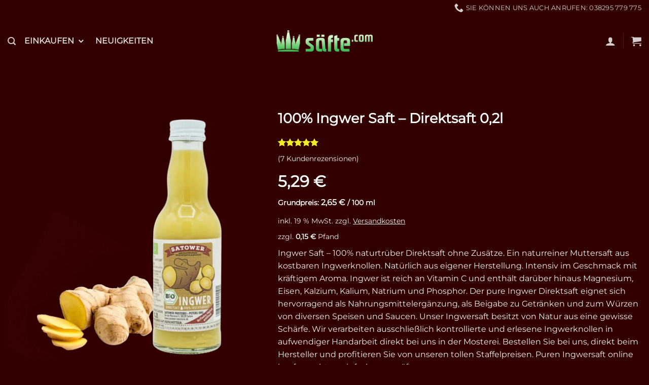

--- FILE ---
content_type: text/html; charset=UTF-8
request_url: https://www.xn--sfte-loa.com/einkaufen/ingwersaft-direktsaft/
body_size: 28300
content:
<!DOCTYPE html>
<html lang="de" prefix="og: https://ogp.me/ns#" class="loading-site no-js">
<head>
<meta charset="UTF-8" />
<link rel="profile" href="https://gmpg.org/xfn/11" />
<link rel="pingback" href="https://www.xn--sfte-loa.com/xmlrpc.php" />
<script>(function(html){html.className = html.className.replace(/\bno-js\b/,'js')})(document.documentElement);</script>
<!-- Google Tag Manager for WordPress by gtm4wp.com -->
<script data-cfasync="false" data-pagespeed-no-defer data-cookieconsent="ignore">
var gtm4wp_datalayer_name = "dataLayer";
var dataLayer = dataLayer || [];
const gtm4wp_use_sku_instead = 1;
const gtm4wp_currency = 'EUR';
const gtm4wp_product_per_impression = 0;
const gtm4wp_clear_ecommerce = false;
const gtm4wp_datalayer_max_timeout = 2000;
</script>
<!-- End Google Tag Manager for WordPress by gtm4wp.com --><meta name="viewport" content="width=device-width, initial-scale=1" />
<!-- Suchmaschinen-Optimierung durch Rank Math PRO - https://rankmath.com/ -->
<title>Purer Ingwer Saft (Direktsaft) | Jetzt kaufen 0,2l ab 4,79€</title>
<meta name="description" content="Purer Ingwer Saft aus eigener Herstellung. Schonend kaltgepresst aus besten Ingwerknollen. Mit wertvollen Inhaltsstoffen und natürlicher Schärfe."/>
<meta name="robots" content="follow, index, max-snippet:-1, max-video-preview:-1, max-image-preview:large"/>
<link rel="canonical" href="https://www.xn--sfte-loa.com/einkaufen/ingwersaft-direktsaft/" />
<meta property="og:locale" content="de_DE" />
<meta property="og:type" content="product" />
<meta property="og:title" content="Purer Ingwer Saft (Direktsaft) | Jetzt kaufen 0,2l ab 4,79€" />
<meta property="og:description" content="Purer Ingwer Saft aus eigener Herstellung. Schonend kaltgepresst aus besten Ingwerknollen. Mit wertvollen Inhaltsstoffen und natürlicher Schärfe." />
<meta property="og:url" content="https://www.xn--sfte-loa.com/einkaufen/ingwersaft-direktsaft/" />
<meta property="og:site_name" content="Säfte.com - Naturprodukte aus Obst und Gemüse | seit 1978" />
<meta property="og:updated_time" content="2025-03-21T23:20:57+01:00" />
<meta property="og:image" content="https://www.xn--sfte-loa.com/wp-content/uploads/2018/03/DS242010_1_Ingwersaft.webp" />
<meta property="og:image:secure_url" content="https://www.xn--sfte-loa.com/wp-content/uploads/2018/03/DS242010_1_Ingwersaft.webp" />
<meta property="og:image:width" content="1200" />
<meta property="og:image:height" content="1200" />
<meta property="og:image:alt" content="Ingwer saft" />
<meta property="og:image:type" content="image/webp" />
<meta property="product:brand" content="Satower Mosterei" />
<meta property="product:price:amount" content="5.29" />
<meta property="product:price:currency" content="EUR" />
<meta property="product:availability" content="instock" />
<meta name="twitter:card" content="summary_large_image" />
<meta name="twitter:title" content="Purer Ingwer Saft (Direktsaft) | Jetzt kaufen 0,2l ab 4,79€" />
<meta name="twitter:description" content="Purer Ingwer Saft aus eigener Herstellung. Schonend kaltgepresst aus besten Ingwerknollen. Mit wertvollen Inhaltsstoffen und natürlicher Schärfe." />
<meta name="twitter:image" content="https://www.xn--sfte-loa.com/wp-content/uploads/2018/03/DS242010_1_Ingwersaft.webp" />
<meta name="twitter:label1" content="Preis" />
<meta name="twitter:data1" content="5,29&nbsp;&euro;" />
<meta name="twitter:label2" content="Verfügbarkeit" />
<meta name="twitter:data2" content="Vorrätig" />
<script type="application/ld+json" class="rank-math-schema">{"@context":"https://schema.org","@graph":[{"@type":"Place","@id":"https://www.xn--sfte-loa.com/#place","address":{"@type":"PostalAddress","streetAddress":"An der Mosterei 1","addressLocality":"Satow","addressRegion":"Mecklenburg-Vorpommern","postalCode":"18239","addressCountry":"Deutschland"}},{"@type":["Store","Organization"],"@id":"https://www.xn--sfte-loa.com/#organization","name":"s\u00e4fte.com - Saftladen 1978 GmbH &amp; Co. KG","url":"https://www.xn--sfte-loa.com","sameAs":["https://www.facebook.com/saft.de/"],"email":"service@saft.de","address":{"@type":"PostalAddress","streetAddress":"An der Mosterei 1","addressLocality":"Satow","addressRegion":"Mecklenburg-Vorpommern","postalCode":"18239","addressCountry":"Deutschland"},"logo":{"@type":"ImageObject","@id":"https://www.xn--sfte-loa.com/#logo","url":"https://www.xn--sfte-loa.com/wp-content/uploads/2020/02/S\u00e4fte.com-Logo-Email-022020-300px-min.png","contentUrl":"https://www.xn--sfte-loa.com/wp-content/uploads/2020/02/S\u00e4fte.com-Logo-Email-022020-300px-min.png","caption":"s\u00e4fte.com - Saftladen 1978 GmbH &amp; Co. KG","inLanguage":"de","width":"300","height":"67"},"openingHours":["Monday,Tuesday,Wednesday,Thursday,Friday,Saturday,Sunday 09:00-17:00"],"location":{"@id":"https://www.xn--sfte-loa.com/#place"},"image":{"@id":"https://www.xn--sfte-loa.com/#logo"},"telephone":"038295779775"},{"@type":"WebSite","@id":"https://www.xn--sfte-loa.com/#website","url":"https://www.xn--sfte-loa.com","name":"s\u00e4fte.com - Saftladen 1978 GmbH &amp; Co. KG","publisher":{"@id":"https://www.xn--sfte-loa.com/#organization"},"inLanguage":"de"},{"@type":"ImageObject","@id":"https://www.xn--sfte-loa.com/wp-content/uploads/2018/03/DS242010_1_Ingwersaft.webp","url":"https://www.xn--sfte-loa.com/wp-content/uploads/2018/03/DS242010_1_Ingwersaft.webp","width":"1200","height":"1200","inLanguage":"de"},{"@type":"ItemPage","@id":"https://www.xn--sfte-loa.com/einkaufen/ingwersaft-direktsaft/#webpage","url":"https://www.xn--sfte-loa.com/einkaufen/ingwersaft-direktsaft/","name":"Purer Ingwer Saft (Direktsaft) | Jetzt kaufen 0,2l ab 4,79\u20ac","datePublished":"2018-03-14T10:09:58+01:00","dateModified":"2025-03-21T23:20:57+01:00","isPartOf":{"@id":"https://www.xn--sfte-loa.com/#website"},"primaryImageOfPage":{"@id":"https://www.xn--sfte-loa.com/wp-content/uploads/2018/03/DS242010_1_Ingwersaft.webp"},"inLanguage":"de"},{"@type":"Product","brand":{"@type":"Brand","name":"Satower Mosterei"},"name":"Purer Ingwer Saft (Direktsaft) | Jetzt kaufen 0,2l ab 4,79\u20ac","description":"Purer Ingwer Saft aus eigener Herstellung. Schonend kaltgepresst aus besten Ingwerknollen. Mit wertvollen Inhaltsstoffen und nat\u00fcrlicher Sch\u00e4rfe.","sku":"DS242010","category":"Pure Direkts\u00e4fte","mainEntityOfPage":{"@id":"https://www.xn--sfte-loa.com/einkaufen/ingwersaft-direktsaft/#webpage"},"weight":{"@type":"QuantitativeValue","unitCode":"KGM","value":"0.428"},"image":[{"@type":"ImageObject","url":"https://www.xn--sfte-loa.com/wp-content/uploads/2018/03/DS242010_1_Ingwersaft.webp","height":"1200","width":"1200"},{"@type":"ImageObject","url":"https://www.xn--sfte-loa.com/wp-content/uploads/2018/03/DS242010_2_Ingwersaft.webp","height":"1200","width":"1200"},{"@type":"ImageObject","url":"https://www.xn--sfte-loa.com/wp-content/uploads/2018/03/DS242010_3_Ingwersaft.webp","height":"1200","width":"1200"}],"aggregateRating":{"@type":"AggregateRating","ratingValue":"5.00","bestRating":"5","ratingCount":"7","reviewCount":"7"},"review":[{"@type":"Review","@id":"https://www.xn--sfte-loa.com/einkaufen/ingwersaft-direktsaft/#li-comment-134688","description":"wow ist der scharf. super zum verfeinern von cocktails und suppen","datePublished":"2024-03-14 18:30:51","reviewRating":{"@type":"Rating","ratingValue":"5","bestRating":"5","worstRating":"1"},"author":{"@type":"Person","name":"Ede Geyer"}},{"@type":"Review","@id":"https://www.xn--sfte-loa.com/einkaufen/ingwersaft-direktsaft/#li-comment-81690","description":"Voll und ganz mein Geschmack super Qualit\u00e4t ohne Zuckergepansche und Chemie.\r\nHab schon viele S\u00e4fte ausprobiert! Ihr seid f\u00fcr mich die Nr.1 :)\r\nGro\u00dfes Lob an euch f\u00fcr die schnelle Lieferung und Verpackung\r\nMeine Erwartungen wurden voll und ganz erf\u00fcllt, werde wieder bei euch bestellen.\r\nMacht weiter so, ihr seit ein tolles Team \ud83d\ude0a","datePublished":"2023-01-28 22:02:24","reviewRating":{"@type":"Rating","ratingValue":"5","bestRating":"5","worstRating":"1"},"author":{"@type":"Person","name":"Roland Mosandl"}},{"@type":"Review","@id":"https://www.xn--sfte-loa.com/einkaufen/ingwersaft-direktsaft/#li-comment-53367","description":"Der ist mal richtig scharf. Super ergiebig und absolut lecker. Wir verd\u00fcnnen ihn mit etwas Apfelsaft und Wasser. Danke auch f\u00fcr die schnelle Zusendung.","datePublished":"2021-05-14 18:12:27","reviewRating":{"@type":"Rating","ratingValue":"5","bestRating":"5","worstRating":"1"},"author":{"@type":"Person","name":"Peter T."}},{"@type":"Review","@id":"https://www.xn--sfte-loa.com/einkaufen/ingwersaft-direktsaft/#li-comment-37359","description":"Geschmacklich gro\u00dfartiges Produkt. Allerdings auch etwas teuer f\u00fcr eine alleinstehende Person wie mich. Ich versuche es mir einzuteilen um damit \u00fcber den Winter zukommen. Ich bestelle dann gerne wieder bei Ihnen.","datePublished":"2021-01-02 21:24:49","reviewRating":{"@type":"Rating","ratingValue":"5","bestRating":"5","worstRating":"1"},"author":{"@type":"Person","name":"Sabine Mehlst"}},{"@type":"Review","@id":"https://www.xn--sfte-loa.com/einkaufen/ingwersaft-direktsaft/#li-comment-37356","description":"Super Qualit\u00e4t, habe ich schon mehrmals gekauft. Gute sichere Verpackung. Sch\u00f6ne Weihnachten!","datePublished":"2020-12-23 17:20:29","reviewRating":{"@type":"Rating","ratingValue":"5","bestRating":"5","worstRating":"1"},"author":{"@type":"Person","name":"TvS"}},{"@type":"Review","@id":"https://www.xn--sfte-loa.com/einkaufen/ingwersaft-direktsaft/#li-comment-37355","description":"Schmeckt kr\u00e4ftig und scharf. Wird in einer kleinen Glasflasche geliefert, also kein Plastik, was ich pers\u00f6nlich sehr sch\u00e4tze. K\u00f6nnte etwas billiger sein, ist trotzdem sehr zu empfehlen.","datePublished":"2020-12-04 19:01:18","reviewRating":{"@type":"Rating","ratingValue":"5","bestRating":"5","worstRating":"1"},"author":{"@type":"Person","name":"Gesundheitsfan"}},{"@type":"Review","@id":"https://www.xn--sfte-loa.com/einkaufen/ingwersaft-direktsaft/#li-comment-37354","description":"Absolut empfehlenswert.\r\nIst hundert Prozent nat\u00fcrlich.\r\nHabe bis jetzt immer Ingwer entsaftet.\r\nDamit ist jetzt Schlu\u00df!","datePublished":"2020-11-12 08:39:32","reviewRating":{"@type":"Rating","ratingValue":"5","bestRating":"5","worstRating":"1"},"author":{"@type":"Person","name":"Torsten"}}],"offers":{"@type":"Offer","price":"5.29","priceCurrency":"EUR","priceValidUntil":"2027-12-31","availability":"http://schema.org/InStock","itemCondition":"NewCondition","url":"https://www.xn--sfte-loa.com/einkaufen/ingwersaft-direktsaft/","seller":{"@type":"Organization","@id":"https://www.xn--sfte-loa.com/","name":"s\u00e4fte.com - Saftladen 1978 GmbH &amp; Co. KG","url":"https://www.xn--sfte-loa.com","logo":"https://www.xn--sfte-loa.com/wp-content/uploads/2020/02/S\u00e4fte.com-Logo-Email-022020-300px-min.png"},"priceSpecification":{"price":"5.29","priceCurrency":"EUR","valueAddedTaxIncluded":"true"},"hasMerchantReturnPolicy":{"@type":"MerchantReturnPolicy","applicableCountry":"DE","returnPolicyCategory":"https://schema.org/MerchantReturnFiniteReturnWindow","merchantReturnDays":"14","returnMethod":"https://schema.org/ReturnByMail","returnFees":"https://schema.org/FreeReturn"},"shippingDetails":{"@type":"OfferShippingDetails","shippingRate":{"@type":"MonetaryAmount","value":"6.9","currency":"EUR"},"shippingDestination":{"@type":"DefinedRegion","addressCountry":"DE"}}},"additionalProperty":[{"@type":"PropertyValue","name":"pa_fruchtgehalt","value":"100% Fruchtgehalt"},{"@type":"PropertyValue","name":"zutaten","value":"Purer Ingwersaft (naturreiner Direktsaft ohne Zus\u00e4tze)"},{"@type":"PropertyValue","name":"pa_inhalt","value":"0,2 Liter"},{"@type":"PropertyValue","name":"pa_brand","value":"Satower Mosterei"}],"@id":"https://www.xn--sfte-loa.com/einkaufen/ingwersaft-direktsaft/#richSnippet"}]}</script>
<!-- /Rank Math WordPress SEO Plugin -->
<link rel='dns-prefetch' href='//ajax.googleapis.com' />
<link rel='dns-prefetch' href='//www.xn--sfte-loa.com' />
<link rel='prefetch' href='https://www.xn--sfte-loa.com/wp-content/themes/flatsome/assets/js/flatsome.js?ver=e2eddd6c228105dac048' />
<link rel='prefetch' href='https://www.xn--sfte-loa.com/wp-content/themes/flatsome/assets/js/chunk.slider.js?ver=3.20.4' />
<link rel='prefetch' href='https://www.xn--sfte-loa.com/wp-content/themes/flatsome/assets/js/chunk.popups.js?ver=3.20.4' />
<link rel='prefetch' href='https://www.xn--sfte-loa.com/wp-content/themes/flatsome/assets/js/chunk.tooltips.js?ver=3.20.4' />
<link rel='prefetch' href='https://www.xn--sfte-loa.com/wp-content/themes/flatsome/assets/js/woocommerce.js?ver=1c9be63d628ff7c3ff4c' />
<link rel="alternate" type="application/rss+xml" title="Säfte.com - Naturprodukte aus Obst und Gemüse | seit 1978 &raquo; Feed" href="https://www.xn--sfte-loa.com/feed/" />
<link rel="alternate" type="application/rss+xml" title="Säfte.com - Naturprodukte aus Obst und Gemüse | seit 1978 &raquo; Kommentar-Feed" href="https://www.xn--sfte-loa.com/comments/feed/" />
<link rel="alternate" type="application/rss+xml" title="Säfte.com - Naturprodukte aus Obst und Gemüse | seit 1978 &raquo; 100% Ingwer Saft &#8211; Direktsaft 0,2l-Kommentar-Feed" href="https://www.xn--sfte-loa.com/einkaufen/ingwersaft-direktsaft/feed/" />
<link rel="alternate" title="oEmbed (JSON)" type="application/json+oembed" href="https://www.xn--sfte-loa.com/wp-json/oembed/1.0/embed?url=https%3A%2F%2Fwww.xn--sfte-loa.com%2Feinkaufen%2Fingwersaft-direktsaft%2F" />
<link rel="alternate" title="oEmbed (XML)" type="text/xml+oembed" href="https://www.xn--sfte-loa.com/wp-json/oembed/1.0/embed?url=https%3A%2F%2Fwww.xn--sfte-loa.com%2Feinkaufen%2Fingwersaft-direktsaft%2F&#038;format=xml" />
<style id='wp-img-auto-sizes-contain-inline-css' type='text/css'>
img:is([sizes=auto i],[sizes^="auto," i]){contain-intrinsic-size:3000px 1500px}
/*# sourceURL=wp-img-auto-sizes-contain-inline-css */
</style>
<style id='woocommerce-inline-inline-css' type='text/css'>
.woocommerce form .form-row .required { visibility: visible; }
/*# sourceURL=woocommerce-inline-inline-css */
</style>
<link rel='stylesheet' id='wpo_min-header-0-css' href='//www.xn--sfte-loa.com/wp-content/cache/wpfc-minified/dht3ds9a/fmsv6.css' type='text/css' media='all' />
<link rel='stylesheet' id='megamenu-genericons-css' href='//www.xn--sfte-loa.com/wp-content/cache/wpfc-minified/qkyd198q/8ibik.css' type='text/css' media='all' />
<link rel='stylesheet' id='wpo_min-header-2-css' href='//www.xn--sfte-loa.com/wp-content/cache/wpfc-minified/95ami7f4/dc6js.css' type='text/css' media='all' />
<script type="text/javascript" src="https://www.xn--sfte-loa.com/wp-content/cache/wpo-minify/1765842411/assets/wpo-minify-header-a1d613b2.min.js" id="wpo_min-header-0-js"></script>
<script type="text/javascript" id="wpo_min-header-1-js-extra">
/* <![CDATA[ */
var wc_add_to_cart_params = {"ajax_url":"/wp-admin/admin-ajax.php","wc_ajax_url":"/?wc-ajax=%%endpoint%%","i18n_view_cart":"Warenkorb anzeigen","cart_url":"https://www.xn--sfte-loa.com/warenkorb/","is_cart":"","cart_redirect_after_add":"no"};
var wc_single_product_params = {"i18n_required_rating_text":"Bitte w\u00e4hle eine Bewertung","i18n_rating_options":["1 von 5\u00a0Sternen","2 von 5\u00a0Sternen","3 von 5\u00a0Sternen","4 von 5\u00a0Sternen","5 von 5\u00a0Sternen"],"i18n_product_gallery_trigger_text":"Bildergalerie im Vollbildmodus anzeigen","review_rating_required":"yes","flexslider":{"rtl":false,"animation":"slide","smoothHeight":true,"directionNav":false,"controlNav":"thumbnails","slideshow":false,"animationSpeed":500,"animationLoop":false,"allowOneSlide":false},"zoom_enabled":"","zoom_options":[],"photoswipe_enabled":"","photoswipe_options":{"shareEl":false,"closeOnScroll":false,"history":false,"hideAnimationDuration":0,"showAnimationDuration":0},"flexslider_enabled":""};
var woocommerce_params = {"ajax_url":"/wp-admin/admin-ajax.php","wc_ajax_url":"/?wc-ajax=%%endpoint%%","i18n_password_show":"Passwort anzeigen","i18n_password_hide":"Passwort ausblenden"};
var wc_gzd_unit_price_observer_queue_params = {"ajax_url":"/wp-admin/admin-ajax.php","wc_ajax_url":"/?wc-ajax=%%endpoint%%","refresh_unit_price_nonce":"8713cc2167"};
//# sourceURL=wpo_min-header-1-js-extra
/* ]]> */
</script>
<script type="text/javascript" src="https://www.xn--sfte-loa.com/wp-content/cache/wpo-minify/1765842411/assets/wpo-minify-header-46ff5378.min.js" id="wpo_min-header-1-js" defer="defer" data-wp-strategy="defer"></script>
<script type="text/javascript" src="https://www.xn--sfte-loa.com/wp-content/cache/wpo-minify/1765842411/assets/wpo-minify-header-a7fe09db.min.js" id="wpo_min-header-2-js"></script>
<script type="text/javascript" id="wpo_min-header-3-js-extra">
/* <![CDATA[ */
var wc_single_product_params = {"i18n_required_rating_text":"Bitte w\u00e4hle eine Bewertung","i18n_rating_options":["1 von 5\u00a0Sternen","2 von 5\u00a0Sternen","3 von 5\u00a0Sternen","4 von 5\u00a0Sternen","5 von 5\u00a0Sternen"],"i18n_product_gallery_trigger_text":"Bildergalerie im Vollbildmodus anzeigen","review_rating_required":"yes","flexslider":{"rtl":false,"animation":"slide","smoothHeight":true,"directionNav":false,"controlNav":"thumbnails","slideshow":false,"animationSpeed":500,"animationLoop":false,"allowOneSlide":false},"zoom_enabled":"","zoom_options":[],"photoswipe_enabled":"","photoswipe_options":{"shareEl":false,"closeOnScroll":false,"history":false,"hideAnimationDuration":0,"showAnimationDuration":0},"flexslider_enabled":""};
var wc_gzd_unit_price_observer_queue_params = {"ajax_url":"/wp-admin/admin-ajax.php","wc_ajax_url":"/?wc-ajax=%%endpoint%%","refresh_unit_price_nonce":"8713cc2167"};
var wc_gzd_unit_price_observer_params = {"wrapper":".product","price_selector":{"p.price":{"is_total_price":false,"is_primary_selector":true,"quantity_selector":""}},"replace_price":"1","product_id":"26656","price_decimal_sep":",","price_thousand_sep":".","qty_selector":"input.quantity, input.qty","refresh_on_load":"1"};
//# sourceURL=wpo_min-header-3-js-extra
/* ]]> */
</script>
<script type="text/javascript" src="https://www.xn--sfte-loa.com/wp-content/cache/wpo-minify/1765842411/assets/wpo-minify-header-5575246c.min.js" id="wpo_min-header-3-js" defer="defer" data-wp-strategy="defer"></script>
<link rel="https://api.w.org/" href="https://www.xn--sfte-loa.com/wp-json/" /><link rel="alternate" title="JSON" type="application/json" href="https://www.xn--sfte-loa.com/wp-json/wp/v2/product/26656" />
<!-- Google Tag Manager for WordPress by gtm4wp.com -->
<!-- GTM Container placement set to automatic -->
<script data-cfasync="false" data-pagespeed-no-defer data-cookieconsent="ignore">
var dataLayer_content = {"pagePostType":"product","pagePostType2":"single-product","pagePostAuthor":"Jörn Seidel","browserName":"Firefox","browserVersion":147,"browserEngineName":"Gecko","browserEngineVersion":147,"osName":"Windows","osVersion":10,"deviceType":"desktop","deviceManufacturer":"","deviceModel":"","geoCloudflareCountryCode":"DE","geoCountryCode":"(no geo data available)","geoCountryName":"(no geo data available)","geoRegionCode":"(no geo data available)","geoRegionName":"(no geo data available)","geoCity":"(no geo data available)","geoZipcode":"(no geo data available)","geoLatitude":"(no geo data available)","geoLongitude":"(no geo data available)","geoFullGeoData":{"success":false,"error":{"code":101,"type":"missing_access_key","info":"You have not supplied an API Access Key. [Required format: access_key=YOUR_ACCESS_KEY]"}},"customerTotalOrders":0,"customerTotalOrderValue":0,"customerFirstName":"","customerLastName":"","customerBillingFirstName":"","customerBillingLastName":"","customerBillingCompany":"","customerBillingAddress1":"","customerBillingAddress2":"","customerBillingCity":"","customerBillingState":"","customerBillingPostcode":"","customerBillingCountry":"","customerBillingEmail":"","customerBillingEmailHash":"","customerBillingPhone":"","customerShippingFirstName":"","customerShippingLastName":"","customerShippingCompany":"","customerShippingAddress1":"","customerShippingAddress2":"","customerShippingCity":"","customerShippingState":"","customerShippingPostcode":"","customerShippingCountry":"","cartContent":{"totals":{"applied_coupons":[],"discount_total":0,"subtotal":0,"total":0},"items":[]},"productRatingCounts":{"5":7},"productAverageRating":5,"productReviewCount":7,"productType":"simple","productIsVariable":0};
dataLayer.push( dataLayer_content );
</script>
<script data-cfasync="false" data-pagespeed-no-defer data-cookieconsent="ignore">
(function(w,d,s,l,i){w[l]=w[l]||[];w[l].push({'gtm.start':
new Date().getTime(),event:'gtm.js'});var f=d.getElementsByTagName(s)[0],
j=d.createElement(s),dl=l!='dataLayer'?'&l='+l:'';j.async=true;j.src=
'//www.googletagmanager.com/gtm.js?id='+i+dl;f.parentNode.insertBefore(j,f);
})(window,document,'script','dataLayer','GTM-KL632BV');
</script>
<!-- End Google Tag Manager for WordPress by gtm4wp.com -->	<noscript><style>.woocommerce-product-gallery{ opacity: 1 !important; }</style></noscript>
<link rel="icon" href="https://www.xn--sfte-loa.com/wp-content/uploads/2019/09/cropped-Krone-grün-32x32.png" sizes="32x32" />
<link rel="icon" href="https://www.xn--sfte-loa.com/wp-content/uploads/2019/09/cropped-Krone-grün-192x192.png" sizes="192x192" />
<link rel="apple-touch-icon" href="https://www.xn--sfte-loa.com/wp-content/uploads/2019/09/cropped-Krone-grün-180x180.png" />
<meta name="msapplication-TileImage" content="https://www.xn--sfte-loa.com/wp-content/uploads/2019/09/cropped-Krone-grün-270x270.png" />
<style id="custom-css" type="text/css">:root {--primary-color: #5e2f36;--fs-color-primary: #5e2f36;--fs-color-secondary: #46bd56;--fs-color-success: #46bd56;--fs-color-alert: #b20000;--fs-color-base: #ffffff;--fs-experimental-link-color: #46bd56;--fs-experimental-link-color-hover: #46bd56;}.tooltipster-base {--tooltip-color: #fff;--tooltip-bg-color: #000;}.off-canvas-right .mfp-content, .off-canvas-left .mfp-content {--drawer-width: 300px;}.off-canvas .mfp-content.off-canvas-cart {--drawer-width: 360px;}html{background-color:#330000!important;}.container-width, .full-width .ubermenu-nav, .container, .row{max-width: 1370px}.row.row-collapse{max-width: 1340px}.row.row-small{max-width: 1362.5px}.row.row-large{max-width: 1400px}.sticky-add-to-cart--active, #wrapper,#main,#main.dark{background-color: #330000}.header-main{height: 100px}#logo img{max-height: 100px}#logo{width:190px;}.header-bottom{min-height: 10px}.header-top{min-height: 20px}.transparent .header-main{height: 30px}.transparent #logo img{max-height: 30px}.has-transparent + .page-title:first-of-type,.has-transparent + #main > .page-title,.has-transparent + #main > div > .page-title,.has-transparent + #main .page-header-wrapper:first-of-type .page-title{padding-top: 60px;}.header.show-on-scroll,.stuck .header-main{height:90px!important}.stuck #logo img{max-height: 90px!important}.search-form{ width: 29%;}.header-bg-color {background-color: #330000}.header-bottom {background-color: #f1f1f1}.stuck .header-main .nav > li > a{line-height: 50px }.header-bottom-nav > li > a{line-height: 32px }@media (max-width: 549px) {.header-main{height: 90px}#logo img{max-height: 90px}}.nav-dropdown{border-radius:10px}.nav-dropdown{font-size:109%}.nav-dropdown-has-arrow li.has-dropdown:after{border-bottom-color: #ced6c9;}.nav .nav-dropdown{background-color: #ced6c9}.header-top{background-color:#330000!important;}h1,h2,h3,h4,h5,h6,.heading-font{color: #ffffff;}body{font-size: 100%;}@media screen and (max-width: 549px){body{font-size: 100%;}}body{font-family: Montserrat, sans-serif;}.nav > li > a {font-family: Montserrat, sans-serif;}.mobile-sidebar-levels-2 .nav > li > ul > li > a {font-family: Montserrat, sans-serif;}.nav > li > a,.mobile-sidebar-levels-2 .nav > li > ul > li > a {font-weight: 400;font-style: normal;}h1,h2,h3,h4,h5,h6,.heading-font, .off-canvas-center .nav-sidebar.nav-vertical > li > a{font-family: Montserrat, sans-serif;}.alt-font{font-family: "Dancing Script", sans-serif;}.alt-font {font-weight: 400!important;font-style: normal!important;}.widget:where(:not(.widget_shopping_cart)) a{color: #ffffff;}.widget:where(:not(.widget_shopping_cart)) a:hover{color: #ffffff;}.widget .tagcloud a:hover{border-color: #ffffff; background-color: #ffffff;}.shop-page-title.featured-title .title-overlay{background-color: rgba(10,10,10,0.3);}.has-equal-box-heights .box-image {padding-top: 120%;}.badge-inner.on-sale{background-color: #46bd56}.badge-inner.new-bubble{background-color: #46bd56}.star-rating span:before,.star-rating:before, .woocommerce-page .star-rating:before, .stars a:hover:after, .stars a.active:after{color: #eeee22}@media screen and (min-width: 550px){.products .box-vertical .box-image{min-width: 247px!important;width: 247px!important;}}.footer-1{background-color: #5e2f36}.footer-2{background-color: #FFFFFF}.absolute-footer, html{background-color: #5e2f36}.page-title-small + main .product-container > .row{padding-top:0;}button[name='update_cart'] { display: none; }.nav-vertical-fly-out > li + li {border-top-width: 1px; border-top-style: solid;}/* Custom CSS */.breadcrumbs, .breadcrumbs a { color: #fff!important; }.widget .current-cat>a { color: #5e2f36!important; }.price.smaller {margin-top:10px!important;}.price.smaller .amount { font-size: 1.1em!important;}.price .amount { font-size: 1.3em!important;}.price {margin-top:18px!important;margin-bottom:18px!important;}p.shipping-costs-info, p.tax-info {margin:0px!important; line-height: 0.9em!important; display: block!important;}p.price-unit {margin-top:5px!important;}.button.primary:not(.is-outline) {background-color: #46bd56!important;}.product-small .button.primary {padding-left:15px;padding-right:15px;padding-top:8px;padding-bottom:8px;font-size: 1.0em!important;}.shipping-costs-info a {text-decoration: underline!important}.off-canvas-right .mfp-content, .off-canvas-left .mfp-content {background-color: rgba(94,47,54,0.75)!important;}#cart-popup span.amount {color: #fff;}.absolute-footer ul.links {font-size: 1.1em}.copyright-footer {margin-top:20px; margin-bottom:30px;}.woocommerce-checkout .shop_table { background-color: #5e2f36!important;}.woocommerce-error {border-radius: 6px;border-left-color: transparent !important;border: 1px solid #EF5350 !important;background-color: #5e2f36 !important;text-align: center;font-size: 1.3empadding:10px;margin-top:20px;margin-bottom:20px;}.woocommerce-error .message-container { padding-top:10px;}.woocommerce-error a {text-decoration: underline; margin: 0px;}.woocommerce-message a {text-decoration: underline; margin: 0px;}.wc-gzd-checkbox-placeholder a {text-decoration: underline; margin: 0px;}.woocommerce-error .alert-color{ color: #fff!important;}.normal-title { background-color: #5e2f36!important; }.product-thumbnails a { background-color: transparent!important; }.widget_shopping_cart_content a { color: #fff!important; }#cookie-law-info-bar .cli_action_button { text-decoration: underline; }#cookie-law-info-bar {font-size:12px;} #cookie-law-info-bar a { cursor: pointer } .wc-gzd-edit-data-notice { background: #330000; }.woocommerce-checkout-review-order-table .button { background: #5b1b1e; }.woocommerce-order-details .woocommerce-Price-amount {font-size: 16px;}.select2-container--default .select2-results__option--highlighted[aria-selected], .select2-container--default .select2-results__option--highlighted[data-selected] {color: #333!important;background-color: #fff!important;}.select2-container--default .select2-results__option[aria-selected=true], .select2-container--default .select2-results__option[data-selected=true] {background-color: #fff!important;color: #333!important;}.select2-results__option[aria-selected], .select2-results__option[data-selected] {background-color: #fff!important;color: #333!important;}select, .select-resize-ghost, .select2-container .select2-choice, .select2-container .select2-selection { padding-top: 0px; }#cookie-law-info-bar .cli_action_button {padding: 4px 6px;background-color: #46bd56;color: #fff;border-radius: 5px;user-select: none;text-decoration: none;}.product-summary .woocommerce-Price-currencySymbol {font-size: 1em!important;}.cart-popup-inner--sticky .ux-mini-cart-footer {background-color: #330000!important;}.label-new.menu-item > a:after{content:"Neu";}.label-hot.menu-item > a:after{content:"Hot";}.label-sale.menu-item > a:after{content:"Aktion";}.label-popular.menu-item > a:after{content:"Beliebt";}</style><style id="kirki-inline-styles">/* cyrillic-ext */
@font-face {
font-family: 'Montserrat';
font-style: normal;
font-weight: 400;
font-display: swap;
src: url(https://www.xn--sfte-loa.com/wp-content/fonts/montserrat/JTUHjIg1_i6t8kCHKm4532VJOt5-QNFgpCtr6Hw0aXpsog.woff2) format('woff2');
unicode-range: U+0460-052F, U+1C80-1C8A, U+20B4, U+2DE0-2DFF, U+A640-A69F, U+FE2E-FE2F;
}
/* cyrillic */
@font-face {
font-family: 'Montserrat';
font-style: normal;
font-weight: 400;
font-display: swap;
src: url(https://www.xn--sfte-loa.com/wp-content/fonts/montserrat/JTUHjIg1_i6t8kCHKm4532VJOt5-QNFgpCtr6Hw9aXpsog.woff2) format('woff2');
unicode-range: U+0301, U+0400-045F, U+0490-0491, U+04B0-04B1, U+2116;
}
/* vietnamese */
@font-face {
font-family: 'Montserrat';
font-style: normal;
font-weight: 400;
font-display: swap;
src: url(https://www.xn--sfte-loa.com/wp-content/fonts/montserrat/JTUHjIg1_i6t8kCHKm4532VJOt5-QNFgpCtr6Hw2aXpsog.woff2) format('woff2');
unicode-range: U+0102-0103, U+0110-0111, U+0128-0129, U+0168-0169, U+01A0-01A1, U+01AF-01B0, U+0300-0301, U+0303-0304, U+0308-0309, U+0323, U+0329, U+1EA0-1EF9, U+20AB;
}
/* latin-ext */
@font-face {
font-family: 'Montserrat';
font-style: normal;
font-weight: 400;
font-display: swap;
src: url(https://www.xn--sfte-loa.com/wp-content/fonts/montserrat/JTUHjIg1_i6t8kCHKm4532VJOt5-QNFgpCtr6Hw3aXpsog.woff2) format('woff2');
unicode-range: U+0100-02BA, U+02BD-02C5, U+02C7-02CC, U+02CE-02D7, U+02DD-02FF, U+0304, U+0308, U+0329, U+1D00-1DBF, U+1E00-1E9F, U+1EF2-1EFF, U+2020, U+20A0-20AB, U+20AD-20C0, U+2113, U+2C60-2C7F, U+A720-A7FF;
}
/* latin */
@font-face {
font-family: 'Montserrat';
font-style: normal;
font-weight: 400;
font-display: swap;
src: url(https://www.xn--sfte-loa.com/wp-content/fonts/montserrat/JTUHjIg1_i6t8kCHKm4532VJOt5-QNFgpCtr6Hw5aXo.woff2) format('woff2');
unicode-range: U+0000-00FF, U+0131, U+0152-0153, U+02BB-02BC, U+02C6, U+02DA, U+02DC, U+0304, U+0308, U+0329, U+2000-206F, U+20AC, U+2122, U+2191, U+2193, U+2212, U+2215, U+FEFF, U+FFFD;
}/* vietnamese */
@font-face {
font-family: 'Dancing Script';
font-style: normal;
font-weight: 400;
font-display: swap;
src: url(https://www.xn--sfte-loa.com/wp-content/fonts/dancing-script/If2cXTr6YS-zF4S-kcSWSVi_sxjsohD9F50Ruu7BMSo3Rep8ltA.woff2) format('woff2');
unicode-range: U+0102-0103, U+0110-0111, U+0128-0129, U+0168-0169, U+01A0-01A1, U+01AF-01B0, U+0300-0301, U+0303-0304, U+0308-0309, U+0323, U+0329, U+1EA0-1EF9, U+20AB;
}
/* latin-ext */
@font-face {
font-family: 'Dancing Script';
font-style: normal;
font-weight: 400;
font-display: swap;
src: url(https://www.xn--sfte-loa.com/wp-content/fonts/dancing-script/If2cXTr6YS-zF4S-kcSWSVi_sxjsohD9F50Ruu7BMSo3ROp8ltA.woff2) format('woff2');
unicode-range: U+0100-02BA, U+02BD-02C5, U+02C7-02CC, U+02CE-02D7, U+02DD-02FF, U+0304, U+0308, U+0329, U+1D00-1DBF, U+1E00-1E9F, U+1EF2-1EFF, U+2020, U+20A0-20AB, U+20AD-20C0, U+2113, U+2C60-2C7F, U+A720-A7FF;
}
/* latin */
@font-face {
font-family: 'Dancing Script';
font-style: normal;
font-weight: 400;
font-display: swap;
src: url(https://www.xn--sfte-loa.com/wp-content/fonts/dancing-script/If2cXTr6YS-zF4S-kcSWSVi_sxjsohD9F50Ruu7BMSo3Sup8.woff2) format('woff2');
unicode-range: U+0000-00FF, U+0131, U+0152-0153, U+02BB-02BC, U+02C6, U+02DA, U+02DC, U+0304, U+0308, U+0329, U+2000-206F, U+20AC, U+2122, U+2191, U+2193, U+2212, U+2215, U+FEFF, U+FFFD;
}</style><style type="text/css">/** Mega Menu CSS: fs **/</style>
<style id='global-styles-inline-css' type='text/css'>
:root{--wp--preset--aspect-ratio--square: 1;--wp--preset--aspect-ratio--4-3: 4/3;--wp--preset--aspect-ratio--3-4: 3/4;--wp--preset--aspect-ratio--3-2: 3/2;--wp--preset--aspect-ratio--2-3: 2/3;--wp--preset--aspect-ratio--16-9: 16/9;--wp--preset--aspect-ratio--9-16: 9/16;--wp--preset--color--black: #000000;--wp--preset--color--cyan-bluish-gray: #abb8c3;--wp--preset--color--white: #ffffff;--wp--preset--color--pale-pink: #f78da7;--wp--preset--color--vivid-red: #cf2e2e;--wp--preset--color--luminous-vivid-orange: #ff6900;--wp--preset--color--luminous-vivid-amber: #fcb900;--wp--preset--color--light-green-cyan: #7bdcb5;--wp--preset--color--vivid-green-cyan: #00d084;--wp--preset--color--pale-cyan-blue: #8ed1fc;--wp--preset--color--vivid-cyan-blue: #0693e3;--wp--preset--color--vivid-purple: #9b51e0;--wp--preset--color--primary: #5e2f36;--wp--preset--color--secondary: #46bd56;--wp--preset--color--success: #46bd56;--wp--preset--color--alert: #b20000;--wp--preset--gradient--vivid-cyan-blue-to-vivid-purple: linear-gradient(135deg,rgb(6,147,227) 0%,rgb(155,81,224) 100%);--wp--preset--gradient--light-green-cyan-to-vivid-green-cyan: linear-gradient(135deg,rgb(122,220,180) 0%,rgb(0,208,130) 100%);--wp--preset--gradient--luminous-vivid-amber-to-luminous-vivid-orange: linear-gradient(135deg,rgb(252,185,0) 0%,rgb(255,105,0) 100%);--wp--preset--gradient--luminous-vivid-orange-to-vivid-red: linear-gradient(135deg,rgb(255,105,0) 0%,rgb(207,46,46) 100%);--wp--preset--gradient--very-light-gray-to-cyan-bluish-gray: linear-gradient(135deg,rgb(238,238,238) 0%,rgb(169,184,195) 100%);--wp--preset--gradient--cool-to-warm-spectrum: linear-gradient(135deg,rgb(74,234,220) 0%,rgb(151,120,209) 20%,rgb(207,42,186) 40%,rgb(238,44,130) 60%,rgb(251,105,98) 80%,rgb(254,248,76) 100%);--wp--preset--gradient--blush-light-purple: linear-gradient(135deg,rgb(255,206,236) 0%,rgb(152,150,240) 100%);--wp--preset--gradient--blush-bordeaux: linear-gradient(135deg,rgb(254,205,165) 0%,rgb(254,45,45) 50%,rgb(107,0,62) 100%);--wp--preset--gradient--luminous-dusk: linear-gradient(135deg,rgb(255,203,112) 0%,rgb(199,81,192) 50%,rgb(65,88,208) 100%);--wp--preset--gradient--pale-ocean: linear-gradient(135deg,rgb(255,245,203) 0%,rgb(182,227,212) 50%,rgb(51,167,181) 100%);--wp--preset--gradient--electric-grass: linear-gradient(135deg,rgb(202,248,128) 0%,rgb(113,206,126) 100%);--wp--preset--gradient--midnight: linear-gradient(135deg,rgb(2,3,129) 0%,rgb(40,116,252) 100%);--wp--preset--font-size--small: 13px;--wp--preset--font-size--medium: 20px;--wp--preset--font-size--large: 36px;--wp--preset--font-size--x-large: 42px;--wp--preset--spacing--20: 0.44rem;--wp--preset--spacing--30: 0.67rem;--wp--preset--spacing--40: 1rem;--wp--preset--spacing--50: 1.5rem;--wp--preset--spacing--60: 2.25rem;--wp--preset--spacing--70: 3.38rem;--wp--preset--spacing--80: 5.06rem;--wp--preset--shadow--natural: 6px 6px 9px rgba(0, 0, 0, 0.2);--wp--preset--shadow--deep: 12px 12px 50px rgba(0, 0, 0, 0.4);--wp--preset--shadow--sharp: 6px 6px 0px rgba(0, 0, 0, 0.2);--wp--preset--shadow--outlined: 6px 6px 0px -3px rgb(255, 255, 255), 6px 6px rgb(0, 0, 0);--wp--preset--shadow--crisp: 6px 6px 0px rgb(0, 0, 0);}:where(body) { margin: 0; }.wp-site-blocks > .alignleft { float: left; margin-right: 2em; }.wp-site-blocks > .alignright { float: right; margin-left: 2em; }.wp-site-blocks > .aligncenter { justify-content: center; margin-left: auto; margin-right: auto; }:where(.is-layout-flex){gap: 0.5em;}:where(.is-layout-grid){gap: 0.5em;}.is-layout-flow > .alignleft{float: left;margin-inline-start: 0;margin-inline-end: 2em;}.is-layout-flow > .alignright{float: right;margin-inline-start: 2em;margin-inline-end: 0;}.is-layout-flow > .aligncenter{margin-left: auto !important;margin-right: auto !important;}.is-layout-constrained > .alignleft{float: left;margin-inline-start: 0;margin-inline-end: 2em;}.is-layout-constrained > .alignright{float: right;margin-inline-start: 2em;margin-inline-end: 0;}.is-layout-constrained > .aligncenter{margin-left: auto !important;margin-right: auto !important;}.is-layout-constrained > :where(:not(.alignleft):not(.alignright):not(.alignfull)){margin-left: auto !important;margin-right: auto !important;}body .is-layout-flex{display: flex;}.is-layout-flex{flex-wrap: wrap;align-items: center;}.is-layout-flex > :is(*, div){margin: 0;}body .is-layout-grid{display: grid;}.is-layout-grid > :is(*, div){margin: 0;}body{padding-top: 0px;padding-right: 0px;padding-bottom: 0px;padding-left: 0px;}a:where(:not(.wp-element-button)){text-decoration: none;}:root :where(.wp-element-button, .wp-block-button__link){background-color: #32373c;border-width: 0;color: #fff;font-family: inherit;font-size: inherit;font-style: inherit;font-weight: inherit;letter-spacing: inherit;line-height: inherit;padding-top: calc(0.667em + 2px);padding-right: calc(1.333em + 2px);padding-bottom: calc(0.667em + 2px);padding-left: calc(1.333em + 2px);text-decoration: none;text-transform: inherit;}.has-black-color{color: var(--wp--preset--color--black) !important;}.has-cyan-bluish-gray-color{color: var(--wp--preset--color--cyan-bluish-gray) !important;}.has-white-color{color: var(--wp--preset--color--white) !important;}.has-pale-pink-color{color: var(--wp--preset--color--pale-pink) !important;}.has-vivid-red-color{color: var(--wp--preset--color--vivid-red) !important;}.has-luminous-vivid-orange-color{color: var(--wp--preset--color--luminous-vivid-orange) !important;}.has-luminous-vivid-amber-color{color: var(--wp--preset--color--luminous-vivid-amber) !important;}.has-light-green-cyan-color{color: var(--wp--preset--color--light-green-cyan) !important;}.has-vivid-green-cyan-color{color: var(--wp--preset--color--vivid-green-cyan) !important;}.has-pale-cyan-blue-color{color: var(--wp--preset--color--pale-cyan-blue) !important;}.has-vivid-cyan-blue-color{color: var(--wp--preset--color--vivid-cyan-blue) !important;}.has-vivid-purple-color{color: var(--wp--preset--color--vivid-purple) !important;}.has-primary-color{color: var(--wp--preset--color--primary) !important;}.has-secondary-color{color: var(--wp--preset--color--secondary) !important;}.has-success-color{color: var(--wp--preset--color--success) !important;}.has-alert-color{color: var(--wp--preset--color--alert) !important;}.has-black-background-color{background-color: var(--wp--preset--color--black) !important;}.has-cyan-bluish-gray-background-color{background-color: var(--wp--preset--color--cyan-bluish-gray) !important;}.has-white-background-color{background-color: var(--wp--preset--color--white) !important;}.has-pale-pink-background-color{background-color: var(--wp--preset--color--pale-pink) !important;}.has-vivid-red-background-color{background-color: var(--wp--preset--color--vivid-red) !important;}.has-luminous-vivid-orange-background-color{background-color: var(--wp--preset--color--luminous-vivid-orange) !important;}.has-luminous-vivid-amber-background-color{background-color: var(--wp--preset--color--luminous-vivid-amber) !important;}.has-light-green-cyan-background-color{background-color: var(--wp--preset--color--light-green-cyan) !important;}.has-vivid-green-cyan-background-color{background-color: var(--wp--preset--color--vivid-green-cyan) !important;}.has-pale-cyan-blue-background-color{background-color: var(--wp--preset--color--pale-cyan-blue) !important;}.has-vivid-cyan-blue-background-color{background-color: var(--wp--preset--color--vivid-cyan-blue) !important;}.has-vivid-purple-background-color{background-color: var(--wp--preset--color--vivid-purple) !important;}.has-primary-background-color{background-color: var(--wp--preset--color--primary) !important;}.has-secondary-background-color{background-color: var(--wp--preset--color--secondary) !important;}.has-success-background-color{background-color: var(--wp--preset--color--success) !important;}.has-alert-background-color{background-color: var(--wp--preset--color--alert) !important;}.has-black-border-color{border-color: var(--wp--preset--color--black) !important;}.has-cyan-bluish-gray-border-color{border-color: var(--wp--preset--color--cyan-bluish-gray) !important;}.has-white-border-color{border-color: var(--wp--preset--color--white) !important;}.has-pale-pink-border-color{border-color: var(--wp--preset--color--pale-pink) !important;}.has-vivid-red-border-color{border-color: var(--wp--preset--color--vivid-red) !important;}.has-luminous-vivid-orange-border-color{border-color: var(--wp--preset--color--luminous-vivid-orange) !important;}.has-luminous-vivid-amber-border-color{border-color: var(--wp--preset--color--luminous-vivid-amber) !important;}.has-light-green-cyan-border-color{border-color: var(--wp--preset--color--light-green-cyan) !important;}.has-vivid-green-cyan-border-color{border-color: var(--wp--preset--color--vivid-green-cyan) !important;}.has-pale-cyan-blue-border-color{border-color: var(--wp--preset--color--pale-cyan-blue) !important;}.has-vivid-cyan-blue-border-color{border-color: var(--wp--preset--color--vivid-cyan-blue) !important;}.has-vivid-purple-border-color{border-color: var(--wp--preset--color--vivid-purple) !important;}.has-primary-border-color{border-color: var(--wp--preset--color--primary) !important;}.has-secondary-border-color{border-color: var(--wp--preset--color--secondary) !important;}.has-success-border-color{border-color: var(--wp--preset--color--success) !important;}.has-alert-border-color{border-color: var(--wp--preset--color--alert) !important;}.has-vivid-cyan-blue-to-vivid-purple-gradient-background{background: var(--wp--preset--gradient--vivid-cyan-blue-to-vivid-purple) !important;}.has-light-green-cyan-to-vivid-green-cyan-gradient-background{background: var(--wp--preset--gradient--light-green-cyan-to-vivid-green-cyan) !important;}.has-luminous-vivid-amber-to-luminous-vivid-orange-gradient-background{background: var(--wp--preset--gradient--luminous-vivid-amber-to-luminous-vivid-orange) !important;}.has-luminous-vivid-orange-to-vivid-red-gradient-background{background: var(--wp--preset--gradient--luminous-vivid-orange-to-vivid-red) !important;}.has-very-light-gray-to-cyan-bluish-gray-gradient-background{background: var(--wp--preset--gradient--very-light-gray-to-cyan-bluish-gray) !important;}.has-cool-to-warm-spectrum-gradient-background{background: var(--wp--preset--gradient--cool-to-warm-spectrum) !important;}.has-blush-light-purple-gradient-background{background: var(--wp--preset--gradient--blush-light-purple) !important;}.has-blush-bordeaux-gradient-background{background: var(--wp--preset--gradient--blush-bordeaux) !important;}.has-luminous-dusk-gradient-background{background: var(--wp--preset--gradient--luminous-dusk) !important;}.has-pale-ocean-gradient-background{background: var(--wp--preset--gradient--pale-ocean) !important;}.has-electric-grass-gradient-background{background: var(--wp--preset--gradient--electric-grass) !important;}.has-midnight-gradient-background{background: var(--wp--preset--gradient--midnight) !important;}.has-small-font-size{font-size: var(--wp--preset--font-size--small) !important;}.has-medium-font-size{font-size: var(--wp--preset--font-size--medium) !important;}.has-large-font-size{font-size: var(--wp--preset--font-size--large) !important;}.has-x-large-font-size{font-size: var(--wp--preset--font-size--x-large) !important;}
/*# sourceURL=global-styles-inline-css */
</style>
<link rel='stylesheet' id='wpo_min-footer-0-css' href='//www.xn--sfte-loa.com/wp-content/cache/wpfc-minified/du34zi7q/81mas.css' type='text/css' media='all' />
</head>
<body class="wp-singular product-template-default single single-product postid-26656 wp-theme-flatsome wp-child-theme-flatsome-child theme-flatsome woocommerce woocommerce-page woocommerce-no-js mega-menu-primary full-width lightbox nav-dropdown-has-arrow nav-dropdown-has-shadow nav-dropdown-has-border">
<!-- GTM Container placement set to automatic -->
<!-- Google Tag Manager (noscript) -->
<noscript><iframe src="https://www.googletagmanager.com/ns.html?id=GTM-KL632BV" height="0" width="0" style="display:none;visibility:hidden" aria-hidden="true"></iframe></noscript>
<!-- End Google Tag Manager (noscript) -->
<a class="skip-link screen-reader-text" href="#main">Zum Inhalt springen</a>
<div id="wrapper">
<header id="header" class="header has-sticky sticky-jump">
<div class="header-wrapper">
<div id="top-bar" class="header-top nav-dark">
<div class="flex-row container">
<div class="flex-col hide-for-medium flex-left">
<ul class="nav nav-left medium-nav-center nav-small  nav-divided">
</ul>
</div>
<div class="flex-col hide-for-medium flex-center">
<ul class="nav nav-center nav-small  nav-divided">
</ul>
</div>
<div class="flex-col hide-for-medium flex-right">
<ul class="nav top-bar-nav nav-right nav-small  nav-divided">
<li class="header-contact-wrapper">
<ul id="header-contact" class="nav medium-nav-center nav-divided nav-uppercase header-contact">
<li>
<a href="tel:SIE KÖNNEN UNS AUCH ANRUFEN: 038295 779 775" class="tooltip" title="SIE KÖNNEN UNS AUCH ANRUFEN: 038295 779 775">
<i class="icon-phone" aria-hidden="true" style="font-size:18px;"></i>			      <span>SIE KÖNNEN UNS AUCH ANRUFEN: 038295 779 775</span>
</a>
</li>
</ul>
</li>
</ul>
</div>
<div class="flex-col show-for-medium flex-grow">
<ul class="nav nav-center nav-small mobile-nav  nav-divided">
<li class="html custom html_topbar_left"><p class="uppercase" style="text-align: center;"><span style="font-size: 90%;"><strong>ONLINE ODER ANRUFEN: 038295 779 775</strong></span></p></li>          </ul>
</div>
</div>
</div>
<div id="masthead" class="header-main show-logo-center nav-dark">
<div class="header-inner flex-row container logo-center medium-logo-center" role="navigation">
<!-- Logo -->
<div id="logo" class="flex-col logo">
<!-- Header logo -->
<a href="https://www.xn--sfte-loa.com/" title="Säfte.com &#8211; Naturprodukte aus Obst und Gemüse | seit 1978" rel="home">
<img width="190" height="100" src="https://xn--sfte-loa.com/wp-content/uploads/2020/02/com-logo-800px-min.png" class="header_logo header-logo" alt="Säfte.com &#8211; Naturprodukte aus Obst und Gemüse | seit 1978"/><img  width="190" height="100" src="https://xn--sfte-loa.com/wp-content/uploads/2020/02/com-logo-800px-min.png" class="header-logo-dark" alt="Säfte.com &#8211; Naturprodukte aus Obst und Gemüse | seit 1978"/></a>
</div>
<!-- Mobile Left Elements -->
<div class="flex-col show-for-medium flex-left">
<ul class="mobile-nav nav nav-left ">
<li class="nav-icon has-icon">
<a href="#" class="is-small" data-open="#main-menu" data-pos="center" data-bg="main-menu-overlay" data-color="dark" role="button" aria-label="Menü" aria-controls="main-menu" aria-expanded="false" aria-haspopup="dialog" data-flatsome-role-button>
<i class="icon-menu" aria-hidden="true"></i>					</a>
</li>
</ul>
</div>
<!-- Left Elements -->
<div class="flex-col hide-for-medium flex-left
">
<ul class="header-nav header-nav-main nav nav-left  nav-uppercase" >
<li class="header-search header-search-lightbox has-icon">
<a href="#search-lightbox" class="is-small" aria-label="Suchen" data-open="#search-lightbox" data-focus="input.search-field" role="button" aria-expanded="false" aria-haspopup="dialog" aria-controls="search-lightbox" data-flatsome-role-button><i class="icon-search" aria-hidden="true" style="font-size:16px;"></i></a>		
<div id="search-lightbox" class="mfp-hide dark text-center">
<div class="searchform-wrapper ux-search-box relative form-flat is-large"><form role="search" method="get" class="searchform" action="https://www.xn--sfte-loa.com/">
<div class="flex-row relative">
<div class="flex-col flex-grow">
<label class="screen-reader-text" for="woocommerce-product-search-field-0">Suche nach:</label>
<input type="search" id="woocommerce-product-search-field-0" class="search-field mb-0" placeholder="Suchbegriff..." value="" name="s" />
<input type="hidden" name="post_type" value="product" />
</div>
<div class="flex-col">
<button type="submit" value="Suchen" class="ux-search-submit submit-button secondary button  icon mb-0" aria-label="Übermitteln">
<i class="icon-search" aria-hidden="true"></i>			</button>
</div>
</div>
<div class="live-search-results text-left z-top"></div>
</form>
</div>	</div>
</li>
<div id="mega-menu-wrap-primary" class="mega-menu-wrap"><div class="mega-menu-toggle"><div class="mega-toggle-blocks-left"></div><div class="mega-toggle-blocks-center"></div><div class="mega-toggle-blocks-right"><div class='mega-toggle-block mega-menu-toggle-block mega-toggle-block-1' id='mega-toggle-block-1' tabindex='0'><span class='mega-toggle-label' role='button' aria-expanded='false'><span class='mega-toggle-label-closed'>MENU</span><span class='mega-toggle-label-open'>MENU</span></span></div></div></div><ul id="mega-menu-primary" class="mega-menu max-mega-menu mega-menu-horizontal mega-no-js" data-event="hover_intent" data-effect="fade_up" data-effect-speed="200" data-effect-mobile="disabled" data-effect-speed-mobile="0" data-panel-width=".header-inner" data-mobile-force-width="false" data-second-click="go" data-document-click="collapse" data-vertical-behaviour="accordion" data-breakpoint="48" data-unbind="true" data-mobile-state="collapse_all" data-mobile-direction="vertical" data-hover-intent-timeout="300" data-hover-intent-interval="100" data-overlay-desktop="false" data-overlay-mobile="false"><li class="mega-menu-item mega-menu-item-type-post_type mega-menu-item-object-page mega-current-menu-ancestor mega-current_page_ancestor mega-menu-item-has-children mega-current_page_parent mega-menu-megamenu mega-align-bottom-left mega-menu-megamenu mega-hide-arrow mega-has-icon mega-icon-right mega-menu-item-26295" id="mega-menu-item-26295"><a class="genericon-expand mega-menu-link" href="https://www.xn--sfte-loa.com/einkaufen/" aria-expanded="false" tabindex="0">Einkaufen<span class="mega-indicator" aria-hidden="true"></span></a>
<ul class="mega-sub-menu">
<li class="mega-menu-item mega-menu-item-type-widget widget_media_image mega-menu-column-standard mega-menu-columns-4-of-9 mega-menu-item-media_image-4" style="--columns:9; --span:4" id="mega-menu-item-media_image-4"><h4 class="mega-block-title">NATURPRODUKTE AUS EIGENER HERSTELLUNG</h4><a href="/einkaufen/"><img width="800" height="367" src="https://www.xn--sfte-loa.com/wp-content/uploads/2019/10/banner_direktsaefte-min-800x367.jpg" class="image wp-image-26380  attachment-medium size-medium" alt="" style="max-width: 100%; height: auto;" decoding="async" srcset="https://www.xn--sfte-loa.com/wp-content/uploads/2019/10/banner_direktsaefte-min-800x367.jpg 800w, https://www.xn--sfte-loa.com/wp-content/uploads/2019/10/banner_direktsaefte-min-510x234.jpg 510w, https://www.xn--sfte-loa.com/wp-content/uploads/2019/10/banner_direktsaefte-min-768x352.jpg 768w, https://www.xn--sfte-loa.com/wp-content/uploads/2019/10/banner_direktsaefte-min-1400x642.jpg 1400w, https://www.xn--sfte-loa.com/wp-content/uploads/2019/10/banner_direktsaefte-min-500x229.jpg 500w, https://www.xn--sfte-loa.com/wp-content/uploads/2019/10/banner_direktsaefte-min.jpg 1600w" sizes="(max-width: 800px) 100vw, 800px" /></a></li><li class="mega-menu-item mega-menu-item-type-taxonomy mega-menu-item-object-product_cat mega-current-product-ancestor mega-current-menu-ancestor mega-current-menu-parent mega-current-product-parent mega-menu-item-has-children mega-2-columns mega-menu-column-standard mega-menu-columns-3-of-9 mega-menu-item-26363" style="--columns:9; --span:3" id="mega-menu-item-26363"><a class="mega-menu-link" href="https://www.xn--sfte-loa.com/produkt-kategorie/direktsaft-muttersaft/">Pure Direktsäfte<span class="mega-indicator" aria-hidden="true"></span></a>
<ul class="mega-sub-menu">
<li class="mega-menu-item mega-menu-item-type-post_type mega-menu-item-object-product mega-menu-item-27061" id="mega-menu-item-27061"><a class="mega-menu-link" href="https://www.xn--sfte-loa.com/einkaufen/aloe-vera-saft-direktsaft/">Aloe Vera Saft</a></li><li class="mega-menu-item mega-menu-item-type-post_type mega-menu-item-object-product mega-menu-item-27110" id="mega-menu-item-27110"><a class="mega-menu-link" href="https://www.xn--sfte-loa.com/einkaufen/aprikosensaft-direktsaft/">Aprikosensaft</a></li><li class="mega-menu-item mega-menu-item-type-post_type mega-menu-item-object-product mega-menu-item-27057" id="mega-menu-item-27057"><a class="mega-menu-link" href="https://www.xn--sfte-loa.com/einkaufen/aroniasaft-apfelbeerensaft-direktsaft/">Aroniasaft</a></li><li class="mega-menu-item mega-menu-item-type-post_type mega-menu-item-object-product mega-menu-item-27058" id="mega-menu-item-27058"><a class="mega-menu-link" href="https://www.xn--sfte-loa.com/einkaufen/cranberrysaft-purer-direktsaft/">Cranberrysaft</a></li><li class="mega-menu-item mega-menu-item-type-post_type mega-menu-item-object-product mega-menu-item-27113" id="mega-menu-item-27113"><a class="mega-menu-link" href="https://www.xn--sfte-loa.com/einkaufen/goji-saft-purer-direktsaft/">Goji Saft</a></li><li class="mega-menu-item mega-menu-item-type-post_type mega-menu-item-object-product mega-menu-item-27059" id="mega-menu-item-27059"><a class="mega-menu-link" href="https://www.xn--sfte-loa.com/einkaufen/granatapfelsaft-purer-direktsaft/">Granatapfelsaft</a></li><li class="mega-menu-item mega-menu-item-type-post_type mega-menu-item-object-product mega-menu-item-27112" id="mega-menu-item-27112"><a class="mega-menu-link" href="https://www.xn--sfte-loa.com/einkaufen/himbeersaft-direktsaft-muttersaft/">Himbeersaft</a></li><li class="mega-menu-item mega-menu-item-type-post_type mega-menu-item-object-product mega-current-menu-item mega-menu-item-27062" id="mega-menu-item-27062"><a class="mega-menu-link" href="https://www.xn--sfte-loa.com/einkaufen/ingwersaft-direktsaft/" aria-current="page">Ingwer Saft</a></li><li class="mega-menu-item mega-menu-item-type-post_type mega-menu-item-object-product mega-menu-item-27068" id="mega-menu-item-27068"><a class="mega-menu-link" href="https://www.xn--sfte-loa.com/einkaufen/karottensaft/">Karottensaft</a></li><li class="mega-menu-item mega-menu-item-type-post_type mega-menu-item-object-product mega-menu-item-27111" id="mega-menu-item-27111"><a class="mega-menu-link" href="https://www.xn--sfte-loa.com/einkaufen/mandarinensaft-direktsaft/">Mandarinensaft</a></li><li class="mega-menu-item mega-menu-item-type-post_type mega-menu-item-object-product mega-menu-item-27109" id="mega-menu-item-27109"><a class="mega-menu-link" href="https://www.xn--sfte-loa.com/einkaufen/mirabellensaft-direktsaft/">Mirabellensaft</a></li><li class="mega-menu-item mega-menu-item-type-post_type mega-menu-item-object-product mega-menu-item-27114" id="mega-menu-item-27114"><a class="mega-menu-link" href="https://www.xn--sfte-loa.com/einkaufen/noni-saft-direktsaft-maulbeerensaft/">Noni Saft</a></li><li class="mega-menu-item mega-menu-item-type-post_type mega-menu-item-object-product mega-menu-item-27065" id="mega-menu-item-27065"><a class="mega-menu-link" href="https://www.xn--sfte-loa.com/einkaufen/rote-bete-saft-direktsaft/">Rote Bete Saft</a></li><li class="mega-menu-item mega-menu-item-type-post_type mega-menu-item-object-product mega-menu-item-27056" id="mega-menu-item-27056"><a class="mega-menu-link" href="https://www.xn--sfte-loa.com/einkaufen/sanddornsaft-purer-direktsaft/">Sanddornsaft</a></li><li class="mega-menu-item mega-menu-item-type-post_type mega-menu-item-object-product mega-menu-item-27069" id="mega-menu-item-27069"><a class="mega-menu-link" href="https://www.xn--sfte-loa.com/einkaufen/sauerkrautsaft/">Sauerkrautsaft</a></li><li class="mega-menu-item mega-menu-item-type-post_type mega-menu-item-object-product mega-menu-item-27066" id="mega-menu-item-27066"><a class="mega-menu-link" href="https://www.xn--sfte-loa.com/einkaufen/tomatensaft/">Tomatensaft</a></li><li class="mega-menu-item mega-menu-item-type-post_type mega-menu-item-object-product mega-menu-item-27060" id="mega-menu-item-27060"><a class="mega-menu-link" href="https://www.xn--sfte-loa.com/einkaufen/waldheidelbeersaft-blaubeersaft-pur/">Waldheidelbeersaft</a></li><li class="mega-menu-item mega-menu-item-type-custom mega-menu-item-object-custom mega-menu-item-26339" id="mega-menu-item-26339"><a class="mega-menu-link" href="https://xn--sfte-loa.com/produkt-kategorie/direktsaft-muttersaft/">mehr...</a></li>	</ul>
</li><li class="mega-menu-item mega-menu-item-type-taxonomy mega-menu-item-object-product_cat mega-menu-item-has-children mega-menu-column-standard mega-menu-columns-2-of-9 mega-menu-item-26263" style="--columns:9; --span:2" id="mega-menu-item-26263"><a class="mega-menu-link" href="https://www.xn--sfte-loa.com/produkt-kategorie/fruchtnektar/">Fruchtnektare<span class="mega-indicator" aria-hidden="true"></span></a>
<ul class="mega-sub-menu">
<li class="mega-menu-item mega-menu-item-type-post_type mega-menu-item-object-product mega-menu-item-27093" id="mega-menu-item-27093"><a class="mega-menu-link" href="https://www.xn--sfte-loa.com/einkaufen/erdbeernektar-aus-erdbeersaft/">Erdbeernektar</a></li><li class="mega-menu-item mega-menu-item-type-post_type mega-menu-item-object-product mega-menu-item-27095" id="mega-menu-item-27095"><a class="mega-menu-link" href="https://www.xn--sfte-loa.com/einkaufen/pfirsich-nektar/">Pfirsichnektar</a></li><li class="mega-menu-item mega-menu-item-type-post_type mega-menu-item-object-product mega-menu-item-27098" id="mega-menu-item-27098"><a class="mega-menu-link" href="https://www.xn--sfte-loa.com/einkaufen/rhabarbernektar-aus-rhabarbersaft/">Rhabarbernektar</a></li><li class="mega-menu-item mega-menu-item-type-post_type mega-menu-item-object-product mega-menu-item-27099" id="mega-menu-item-27099"><a class="mega-menu-link" href="https://www.xn--sfte-loa.com/einkaufen/roter-johannisbeer-nektar/">Roter Johannisbeernektar</a></li><li class="mega-menu-item mega-menu-item-type-post_type mega-menu-item-object-product mega-menu-item-27097" id="mega-menu-item-27097"><a class="mega-menu-link" href="https://www.xn--sfte-loa.com/einkaufen/sanddorn-nektar/">Sanddornnektar</a></li><li class="mega-menu-item mega-menu-item-type-post_type mega-menu-item-object-product mega-menu-item-27102" id="mega-menu-item-27102"><a class="mega-menu-link" href="https://www.xn--sfte-loa.com/einkaufen/sanddorn-nektar-honig/">Sanddornnektar mit Honig</a></li><li class="mega-menu-item mega-menu-item-type-post_type mega-menu-item-object-product mega-menu-item-27094" id="mega-menu-item-27094"><a class="mega-menu-link" href="https://www.xn--sfte-loa.com/einkaufen/sauerkirschnektar/">Sauerkirschnektar</a></li><li class="mega-menu-item mega-menu-item-type-post_type mega-menu-item-object-product mega-menu-item-27096" id="mega-menu-item-27096"><a class="mega-menu-link" href="https://www.xn--sfte-loa.com/einkaufen/schwarzer-johannisbeer-nektar/">Schwarzer Johannisbeernektar</a></li><li class="mega-menu-item mega-menu-item-type-post_type mega-menu-item-object-product mega-menu-item-27101" id="mega-menu-item-27101"><a class="mega-menu-link" href="https://www.xn--sfte-loa.com/einkaufen/stachelbeer-nektar/">Stachelbeernektar</a></li>	</ul>
</li><li class="mega-menu-item mega-menu-item-type-widget widget_media_image mega-menu-column-standard mega-menu-columns-2-of-9 mega-menu-clear mega-menu-item-media_image-3" style="--columns:9; --span:2" id="mega-menu-item-media_image-3"><h4 class="mega-block-title">OBSTSÄFTE</h4><a href="/produkt-kategorie/direktsaft-muttersaft/obstsaefte/"><img width="800" height="367" src="https://www.xn--sfte-loa.com/wp-content/uploads/2019/10/banner_obstsaefte_2-min-800x367.jpg" class="image wp-image-26379  attachment-medium size-medium" alt="" style="max-width: 100%; height: auto;" decoding="async" srcset="https://www.xn--sfte-loa.com/wp-content/uploads/2019/10/banner_obstsaefte_2-min-800x367.jpg 800w, https://www.xn--sfte-loa.com/wp-content/uploads/2019/10/banner_obstsaefte_2-min-510x234.jpg 510w, https://www.xn--sfte-loa.com/wp-content/uploads/2019/10/banner_obstsaefte_2-min-768x352.jpg 768w, https://www.xn--sfte-loa.com/wp-content/uploads/2019/10/banner_obstsaefte_2-min-1400x642.jpg 1400w, https://www.xn--sfte-loa.com/wp-content/uploads/2019/10/banner_obstsaefte_2-min-500x229.jpg 500w, https://www.xn--sfte-loa.com/wp-content/uploads/2019/10/banner_obstsaefte_2-min.jpg 1600w" sizes="(max-width: 800px) 100vw, 800px" /></a></li><li class="mega-menu-item mega-menu-item-type-widget widget_media_image mega-menu-column-standard mega-menu-columns-2-of-9 mega-menu-item-media_image-2" style="--columns:9; --span:2" id="mega-menu-item-media_image-2"><h4 class="mega-block-title">GEMÜSESÄFTE</h4><a href="/produkt-kategorie/direktsaft-muttersaft/gemuesesaefte/"><img width="800" height="367" src="https://www.xn--sfte-loa.com/wp-content/uploads/2019/10/banner_gemuesesaefte-min-800x367.jpg" class="image wp-image-26217  attachment-medium size-medium" alt="" style="max-width: 100%; height: auto;" decoding="async" fetchpriority="high" srcset="https://www.xn--sfte-loa.com/wp-content/uploads/2019/10/banner_gemuesesaefte-min-800x367.jpg 800w, https://www.xn--sfte-loa.com/wp-content/uploads/2019/10/banner_gemuesesaefte-min-510x234.jpg 510w, https://www.xn--sfte-loa.com/wp-content/uploads/2019/10/banner_gemuesesaefte-min-768x353.jpg 768w, https://www.xn--sfte-loa.com/wp-content/uploads/2019/10/banner_gemuesesaefte-min-500x230.jpg 500w, https://www.xn--sfte-loa.com/wp-content/uploads/2019/10/banner_gemuesesaefte-min.jpg 1000w" sizes="(max-width: 800px) 100vw, 800px" /></a></li><li class="mega-menu-item mega-menu-item-type-taxonomy mega-menu-item-object-product_cat mega-menu-item-has-children mega-menu-column-standard mega-menu-columns-2-of-9 mega-menu-item-26305" style="--columns:9; --span:2" id="mega-menu-item-26305"><a class="mega-menu-link" href="https://www.xn--sfte-loa.com/produkt-kategorie/fruchtsaftgetraenke/">Fruchtsaftgetränke<span class="mega-indicator" aria-hidden="true"></span></a>
<ul class="mega-sub-menu">
<li class="mega-menu-item mega-menu-item-type-post_type mega-menu-item-object-product mega-menu-item-27119" id="mega-menu-item-27119"><a class="mega-menu-link" href="https://www.xn--sfte-loa.com/einkaufen/aloe-vera-pink-grapefruit/">Aloe Vera Pink-Grapefruit Getränk</a></li><li class="mega-menu-item mega-menu-item-type-post_type mega-menu-item-object-product mega-menu-item-27117" id="mega-menu-item-27117"><a class="mega-menu-link" href="https://www.xn--sfte-loa.com/einkaufen/apfel-cranberry-heidelbeer/">Apfel-Cranberry-Heidelbeer Getränk</a></li><li class="mega-menu-item mega-menu-item-type-post_type mega-menu-item-object-product mega-menu-item-27118" id="mega-menu-item-27118"><a class="mega-menu-link" href="https://www.xn--sfte-loa.com/einkaufen/apfel-kirsch-fruchtsaft/">Apfel-Kirsch Fruchtsaftgetränk</a></li><li class="mega-menu-item mega-menu-item-type-custom mega-menu-item-object-custom mega-menu-item-26406" id="mega-menu-item-26406"><a class="mega-menu-link" href="https://xn--sfte-loa.com/produkt-kategorie/fruchtsaftgetraenke/">mehr...</a></li>	</ul>
</li><li class="mega-menu-item mega-menu-item-type-taxonomy mega-menu-item-object-product_cat mega-menu-item-has-children mega-menu-column-standard mega-menu-columns-1-of-9 mega-menu-item-26264" style="--columns:9; --span:1" id="mega-menu-item-26264"><a class="mega-menu-link" href="https://www.xn--sfte-loa.com/produkt-kategorie/fruchtweine/">Weine<span class="mega-indicator" aria-hidden="true"></span></a>
<ul class="mega-sub-menu">
<li class="mega-menu-item mega-menu-item-type-post_type mega-menu-item-object-product mega-menu-item-27120" id="mega-menu-item-27120"><a class="mega-menu-link" href="https://www.xn--sfte-loa.com/einkaufen/erdbeerwein/">Erdbeerwein</a></li><li class="mega-menu-item mega-menu-item-type-post_type mega-menu-item-object-product mega-menu-item-27121" id="mega-menu-item-27121"><a class="mega-menu-link" href="https://www.xn--sfte-loa.com/einkaufen/heidelbeerwein/">Heidelbeerwein</a></li><li class="mega-menu-item mega-menu-item-type-post_type mega-menu-item-object-product mega-menu-item-27122" id="mega-menu-item-27122"><a class="mega-menu-link" href="https://www.xn--sfte-loa.com/einkaufen/schlehenwein/">Schlehenwein</a></li><li class="mega-menu-item mega-menu-item-type-custom mega-menu-item-object-custom mega-menu-item-27134" id="mega-menu-item-27134"><a class="mega-menu-link" href="https://xn--sfte-loa.com/produkt-kategorie/fruchtweine/">mehr...</a></li>	</ul>
</li><li class="mega-menu-item mega-menu-item-type-taxonomy mega-menu-item-object-product_cat mega-menu-item-has-children mega-menu-column-standard mega-menu-columns-1-of-9 mega-menu-item-26265" style="--columns:9; --span:1" id="mega-menu-item-26265"><a class="mega-menu-link" href="https://www.xn--sfte-loa.com/produkt-kategorie/aufstriche/">Aufstriche<span class="mega-indicator" aria-hidden="true"></span></a>
<ul class="mega-sub-menu">
<li class="mega-menu-item mega-menu-item-type-post_type mega-menu-item-object-product mega-menu-item-27124" id="mega-menu-item-27124"><a class="mega-menu-link" href="https://www.xn--sfte-loa.com/einkaufen/mecklenburger-erdbeere-fruchtaufstrich/">Erdbeere</a></li><li class="mega-menu-item mega-menu-item-type-post_type mega-menu-item-object-product mega-menu-item-27126" id="mega-menu-item-27126"><a class="mega-menu-link" href="https://www.xn--sfte-loa.com/einkaufen/schwarze-johannisbeere-fruchtaufstrich/">Johannisbeere</a></li><li class="mega-menu-item mega-menu-item-type-post_type mega-menu-item-object-product mega-menu-item-27125" id="mega-menu-item-27125"><a class="mega-menu-link" href="https://www.xn--sfte-loa.com/einkaufen/gruene-stachelbeere-fruchtaufstrich/">Stachelbeere</a></li><li class="mega-menu-item mega-menu-item-type-custom mega-menu-item-object-custom mega-menu-item-27135" id="mega-menu-item-27135"><a class="mega-menu-link" href="https://xn--sfte-loa.com/produkt-kategorie/aufstriche/">mehr...</a></li>	</ul>
</li><li class="mega-menu-item mega-menu-item-type-taxonomy mega-menu-item-object-product_cat mega-menu-item-has-children mega-menu-column-standard mega-menu-columns-1-of-9 mega-menu-item-26266" style="--columns:9; --span:1" id="mega-menu-item-26266"><a class="mega-menu-link" href="https://www.xn--sfte-loa.com/produkt-kategorie/oel/">Öle<span class="mega-indicator" aria-hidden="true"></span></a>
<ul class="mega-sub-menu">
<li class="mega-menu-item mega-menu-item-type-post_type mega-menu-item-object-product mega-menu-item-27130" id="mega-menu-item-27130"><a class="mega-menu-link" href="https://www.xn--sfte-loa.com/einkaufen/baerlauch-oel/">Bärlauchöl</a></li><li class="mega-menu-item mega-menu-item-type-post_type mega-menu-item-object-product mega-menu-item-27129" id="mega-menu-item-27129"><a class="mega-menu-link" href="https://www.xn--sfte-loa.com/einkaufen/chili-oel/">Chiliöl</a></li><li class="mega-menu-item mega-menu-item-type-post_type mega-menu-item-object-product mega-menu-item-27128" id="mega-menu-item-27128"><a class="mega-menu-link" href="https://www.xn--sfte-loa.com/einkaufen/sanddornkern-oel/">Sanddornkernöl</a></li><li class="mega-menu-item mega-menu-item-type-custom mega-menu-item-object-custom mega-menu-item-27136" id="mega-menu-item-27136"><a class="mega-menu-link" href="https://xn--sfte-loa.com/produkt-kategorie/oel/">mehr...</a></li>	</ul>
</li></ul>
</li><li class="mega-menu-item mega-menu-item-type-custom mega-menu-item-object-custom mega-align-bottom-left mega-menu-flyout mega-menu-item-26260" id="mega-menu-item-26260"><a class="mega-menu-link" href="http://blog.säfte.com/" tabindex="0">Neuigkeiten</a></li></ul></div>            </ul>
</div>
<!-- Right Elements -->
<div class="flex-col hide-for-medium flex-right">
<ul class="header-nav header-nav-main nav nav-right  nav-uppercase">
<li class="account-item has-icon">
<a href="https://www.xn--sfte-loa.com/mein-konto/" class="nav-top-link nav-top-not-logged-in is-small is-small" title="Anmelden" role="button" data-open="#login-form-popup" aria-label="Anmelden" aria-controls="login-form-popup" aria-expanded="false" aria-haspopup="dialog" data-flatsome-role-button>
<i class="icon-user" aria-hidden="true"></i>	</a>
</li>
<li class="header-divider"></li><li class="cart-item has-icon">
<a href="https://www.xn--sfte-loa.com/warenkorb/" class="header-cart-link nav-top-link is-small off-canvas-toggle" title="Warenkorb" aria-label="Warenkorb anzeigen" aria-expanded="false" aria-haspopup="dialog" role="button" data-open="#cart-popup" data-class="off-canvas-cart" data-pos="right" aria-controls="cart-popup" data-flatsome-role-button>
<i class="icon-shopping-cart" aria-hidden="true" data-icon-label="0"></i>  </a>
<!-- Cart Sidebar Popup -->
<div id="cart-popup" class="mfp-hide">
<div class="cart-popup-inner inner-padding cart-popup-inner--sticky">
<div class="cart-popup-title text-center">
<span class="heading-font uppercase">Warenkorb</span>
<div class="is-divider"></div>
</div>
<div class="widget_shopping_cart">
<div class="widget_shopping_cart_content">
<div class="ux-mini-cart-empty flex flex-row-col text-center pt pb">
<div class="ux-mini-cart-empty-icon">
<svg aria-hidden="true" xmlns="http://www.w3.org/2000/svg" viewBox="0 0 17 19" style="opacity:.1;height:80px;">
<path d="M8.5 0C6.7 0 5.3 1.2 5.3 2.7v2H2.1c-.3 0-.6.3-.7.7L0 18.2c0 .4.2.8.6.8h15.7c.4 0 .7-.3.7-.7v-.1L15.6 5.4c0-.3-.3-.6-.7-.6h-3.2v-2c0-1.6-1.4-2.8-3.2-2.8zM6.7 2.7c0-.8.8-1.4 1.8-1.4s1.8.6 1.8 1.4v2H6.7v-2zm7.5 3.4 1.3 11.5h-14L2.8 6.1h2.5v1.4c0 .4.3.7.7.7.4 0 .7-.3.7-.7V6.1h3.5v1.4c0 .4.3.7.7.7s.7-.3.7-.7V6.1h2.6z" fill-rule="evenodd" clip-rule="evenodd" fill="currentColor"></path>
</svg>
</div>
<p class="woocommerce-mini-cart__empty-message empty">Es befinden sich keine Produkte im Warenkorb.</p>
<p class="return-to-shop">
<a class="button primary wc-backward" href="https://www.xn--sfte-loa.com/einkaufen/">
Zurück zum Shop				</a>
</p>
</div>
</div>
</div>
</div>
</div>
</li>
</ul>
</div>
<!-- Mobile Right Elements -->
<div class="flex-col show-for-medium flex-right">
<ul class="mobile-nav nav nav-right ">
<li class="cart-item has-icon">
<a href="https://www.xn--sfte-loa.com/warenkorb/" class="header-cart-link nav-top-link is-small off-canvas-toggle" title="Warenkorb" aria-label="Warenkorb anzeigen" aria-expanded="false" aria-haspopup="dialog" role="button" data-open="#cart-popup" data-class="off-canvas-cart" data-pos="right" aria-controls="cart-popup" data-flatsome-role-button>
<i class="icon-shopping-cart" aria-hidden="true" data-icon-label="0"></i>  </a>
</li>
</ul>
</div>
</div>
<div class="container"><div class="top-divider full-width"></div></div>
</div>
<div class="header-bg-container fill"><div class="header-bg-image fill"></div><div class="header-bg-color fill"></div></div>		</div>
</header>
<div class="page-title shop-page-title product-page-title">
<div class="page-title-inner flex-row medium-flex-wrap container">
<div class="flex-col flex-grow medium-text-center">
<div class="is-medium">
</div>
</div>
<div class="flex-col medium-text-center">
</div>
</div>
</div>
<main id="main" class="dark dark-page-wrapper">
<div class="shop-container">
<div class="container">
<div class="woocommerce-notices-wrapper"></div></div>
<div id="product-26656" class="product type-product post-26656 status-publish first instock product_cat-direktsaft-muttersaft product_cat-obstsaefte product_cat-gemuesesaefte product_cat-beliebt product_tag-ingwer product_tag-ingwersaft product_tag-direktsaft product_tag-muttersaft has-post-thumbnail taxable shipping-taxable purchasable product-type-simple is-food">
<div class="product-container">
<div class="product-main">
<div class="row content-row mb-0">
<div class="product-gallery col large-5">
<div class="product-images relative mb-half has-hover woocommerce-product-gallery woocommerce-product-gallery--with-images woocommerce-product-gallery--columns-4 images" data-columns="4">
<div class="badge-container is-larger absolute left top z-1">
</div>
<div class="image-tools absolute top show-on-hover right z-3">
</div>
<div class="woocommerce-product-gallery__wrapper product-gallery-slider slider slider-nav-small mb-half has-image-zoom disable-lightbox"
data-flickity-options='{
"cellAlign": "center",
"wrapAround": true,
"autoPlay": false,
"prevNextButtons":true,
"adaptiveHeight": true,
"imagesLoaded": true,
"lazyLoad": 1,
"dragThreshold" : 15,
"pageDots": false,
"rightToLeft": false       }'>
<div data-thumb="https://www.xn--sfte-loa.com/wp-content/uploads/2018/03/DS242010_1_Ingwersaft-100x100.webp" data-thumb-alt="100% Ingwer Saft - Direktsaft 0,2l" data-thumb-srcset="https://www.xn--sfte-loa.com/wp-content/uploads/2018/03/DS242010_1_Ingwersaft-100x100.webp 100w, https://www.xn--sfte-loa.com/wp-content/uploads/2018/03/DS242010_1_Ingwersaft-510x510.webp 510w, https://www.xn--sfte-loa.com/wp-content/uploads/2018/03/DS242010_1_Ingwersaft-400x400.webp 400w, https://www.xn--sfte-loa.com/wp-content/uploads/2018/03/DS242010_1_Ingwersaft-800x800.webp 800w, https://www.xn--sfte-loa.com/wp-content/uploads/2018/03/DS242010_1_Ingwersaft-768x768.webp 768w, https://www.xn--sfte-loa.com/wp-content/uploads/2018/03/DS242010_1_Ingwersaft.webp 1200w"  data-thumb-sizes="(max-width: 100px) 100vw, 100px" class="woocommerce-product-gallery__image slide first"><a href="https://www.xn--sfte-loa.com/wp-content/uploads/2018/03/DS242010_1_Ingwersaft.webp"><img width="510" height="510" src="https://www.xn--sfte-loa.com/wp-content/uploads/2018/03/DS242010_1_Ingwersaft-510x510.webp" class="wp-post-image ux-skip-lazy" alt="100% Ingwer Saft - Direktsaft 0,2l" data-caption="" data-src="https://www.xn--sfte-loa.com/wp-content/uploads/2018/03/DS242010_1_Ingwersaft.webp" data-large_image="https://www.xn--sfte-loa.com/wp-content/uploads/2018/03/DS242010_1_Ingwersaft.webp" data-large_image_width="1200" data-large_image_height="1200" decoding="async" loading="lazy" srcset="https://www.xn--sfte-loa.com/wp-content/uploads/2018/03/DS242010_1_Ingwersaft-510x510.webp 510w, https://www.xn--sfte-loa.com/wp-content/uploads/2018/03/DS242010_1_Ingwersaft-100x100.webp 100w, https://www.xn--sfte-loa.com/wp-content/uploads/2018/03/DS242010_1_Ingwersaft-400x400.webp 400w, https://www.xn--sfte-loa.com/wp-content/uploads/2018/03/DS242010_1_Ingwersaft-800x800.webp 800w, https://www.xn--sfte-loa.com/wp-content/uploads/2018/03/DS242010_1_Ingwersaft-768x768.webp 768w, https://www.xn--sfte-loa.com/wp-content/uploads/2018/03/DS242010_1_Ingwersaft.webp 1200w" sizes="auto, (max-width: 510px) 100vw, 510px" /></a></div>
<div data-thumb="https://www.xn--sfte-loa.com/wp-content/uploads/2018/03/DS242010_2_Ingwersaft-100x100.webp" data-thumb-alt="100% Ingwer Saft - Direktsaft 0,2l – Bild 2" data-thumb-srcset="https://www.xn--sfte-loa.com/wp-content/uploads/2018/03/DS242010_2_Ingwersaft-100x100.webp 100w, https://www.xn--sfte-loa.com/wp-content/uploads/2018/03/DS242010_2_Ingwersaft-510x510.webp 510w, https://www.xn--sfte-loa.com/wp-content/uploads/2018/03/DS242010_2_Ingwersaft-400x400.webp 400w, https://www.xn--sfte-loa.com/wp-content/uploads/2018/03/DS242010_2_Ingwersaft-800x800.webp 800w, https://www.xn--sfte-loa.com/wp-content/uploads/2018/03/DS242010_2_Ingwersaft-768x768.webp 768w, https://www.xn--sfte-loa.com/wp-content/uploads/2018/03/DS242010_2_Ingwersaft.webp 1200w"  data-thumb-sizes="(max-width: 100px) 100vw, 100px" class="woocommerce-product-gallery__image slide"><a href="https://www.xn--sfte-loa.com/wp-content/uploads/2018/03/DS242010_2_Ingwersaft.webp"><img width="510" height="510" src="data:image/svg+xml,%3Csvg%20viewBox%3D%220%200%201200%201200%22%20xmlns%3D%22http%3A%2F%2Fwww.w3.org%2F2000%2Fsvg%22%3E%3C%2Fsvg%3E" class="lazy-load " alt="100% Ingwer Saft - Direktsaft 0,2l – Bild 2" data-caption="" data-src="https://www.xn--sfte-loa.com/wp-content/uploads/2018/03/DS242010_2_Ingwersaft.webp" data-large_image="https://www.xn--sfte-loa.com/wp-content/uploads/2018/03/DS242010_2_Ingwersaft.webp" data-large_image_width="1200" data-large_image_height="1200" decoding="async" srcset="" data-srcset="https://www.xn--sfte-loa.com/wp-content/uploads/2018/03/DS242010_2_Ingwersaft-510x510.webp 510w, https://www.xn--sfte-loa.com/wp-content/uploads/2018/03/DS242010_2_Ingwersaft-100x100.webp 100w, https://www.xn--sfte-loa.com/wp-content/uploads/2018/03/DS242010_2_Ingwersaft-400x400.webp 400w, https://www.xn--sfte-loa.com/wp-content/uploads/2018/03/DS242010_2_Ingwersaft-800x800.webp 800w, https://www.xn--sfte-loa.com/wp-content/uploads/2018/03/DS242010_2_Ingwersaft-768x768.webp 768w, https://www.xn--sfte-loa.com/wp-content/uploads/2018/03/DS242010_2_Ingwersaft.webp 1200w" sizes="auto, (max-width: 510px) 100vw, 510px" /></a></div><div data-thumb="https://www.xn--sfte-loa.com/wp-content/uploads/2018/03/DS242010_3_Ingwersaft-100x100.webp" data-thumb-alt="100% Ingwer Saft - Direktsaft 0,2l – Bild 3" data-thumb-srcset="https://www.xn--sfte-loa.com/wp-content/uploads/2018/03/DS242010_3_Ingwersaft-100x100.webp 100w, https://www.xn--sfte-loa.com/wp-content/uploads/2018/03/DS242010_3_Ingwersaft-510x510.webp 510w, https://www.xn--sfte-loa.com/wp-content/uploads/2018/03/DS242010_3_Ingwersaft-400x400.webp 400w, https://www.xn--sfte-loa.com/wp-content/uploads/2018/03/DS242010_3_Ingwersaft-800x800.webp 800w, https://www.xn--sfte-loa.com/wp-content/uploads/2018/03/DS242010_3_Ingwersaft-768x768.webp 768w, https://www.xn--sfte-loa.com/wp-content/uploads/2018/03/DS242010_3_Ingwersaft.webp 1200w"  data-thumb-sizes="(max-width: 100px) 100vw, 100px" class="woocommerce-product-gallery__image slide"><a href="https://www.xn--sfte-loa.com/wp-content/uploads/2018/03/DS242010_3_Ingwersaft.webp"><img width="510" height="510" src="data:image/svg+xml,%3Csvg%20viewBox%3D%220%200%201200%201200%22%20xmlns%3D%22http%3A%2F%2Fwww.w3.org%2F2000%2Fsvg%22%3E%3C%2Fsvg%3E" class="lazy-load " alt="100% Ingwer Saft - Direktsaft 0,2l – Bild 3" data-caption="" data-src="https://www.xn--sfte-loa.com/wp-content/uploads/2018/03/DS242010_3_Ingwersaft.webp" data-large_image="https://www.xn--sfte-loa.com/wp-content/uploads/2018/03/DS242010_3_Ingwersaft.webp" data-large_image_width="1200" data-large_image_height="1200" decoding="async" srcset="" data-srcset="https://www.xn--sfte-loa.com/wp-content/uploads/2018/03/DS242010_3_Ingwersaft-510x510.webp 510w, https://www.xn--sfte-loa.com/wp-content/uploads/2018/03/DS242010_3_Ingwersaft-100x100.webp 100w, https://www.xn--sfte-loa.com/wp-content/uploads/2018/03/DS242010_3_Ingwersaft-400x400.webp 400w, https://www.xn--sfte-loa.com/wp-content/uploads/2018/03/DS242010_3_Ingwersaft-800x800.webp 800w, https://www.xn--sfte-loa.com/wp-content/uploads/2018/03/DS242010_3_Ingwersaft-768x768.webp 768w, https://www.xn--sfte-loa.com/wp-content/uploads/2018/03/DS242010_3_Ingwersaft.webp 1200w" sizes="auto, (max-width: 510px) 100vw, 510px" /></a></div>  </div>
<div class="image-tools absolute bottom left z-3">
</div>
</div>
<div class="product-thumbnails thumbnails slider-no-arrows slider row row-small row-slider slider-nav-small small-columns-4"
data-flickity-options='{
"cellAlign": "left",
"wrapAround": false,
"autoPlay": false,
"prevNextButtons": true,
"asNavFor": ".product-gallery-slider",
"percentPosition": true,
"imagesLoaded": true,
"pageDots": false,
"rightToLeft": false,
"contain": true
}'>
<div class="col is-nav-selected first">
<a>
<img src="https://www.xn--sfte-loa.com/wp-content/uploads/2018/03/DS242010_1_Ingwersaft-247x296.webp" alt="" width="247" height="296" class="attachment-woocommerce_thumbnail" />				</a>
</div><div class="col"><a><img src="data:image/svg+xml,%3Csvg%20viewBox%3D%220%200%20247%20296%22%20xmlns%3D%22http%3A%2F%2Fwww.w3.org%2F2000%2Fsvg%22%3E%3C%2Fsvg%3E" data-src="https://www.xn--sfte-loa.com/wp-content/uploads/2018/03/DS242010_2_Ingwersaft-247x296.webp" alt="" width="247" height="296"  class="lazy-load attachment-woocommerce_thumbnail" /></a></div><div class="col"><a><img src="data:image/svg+xml,%3Csvg%20viewBox%3D%220%200%20247%20296%22%20xmlns%3D%22http%3A%2F%2Fwww.w3.org%2F2000%2Fsvg%22%3E%3C%2Fsvg%3E" data-src="https://www.xn--sfte-loa.com/wp-content/uploads/2018/03/DS242010_3_Ingwersaft-247x296.webp" alt="" width="247" height="296"  class="lazy-load attachment-woocommerce_thumbnail" /></a></div>	</div>
</div>
<div class="product-info summary col-fit col entry-summary product-summary text-left">
<h1 class="product-title product_title entry-title">
100% Ingwer Saft &#8211; Direktsaft 0,2l</h1>
<div class="woocommerce-product-rating">
<div class="star-rating star-rating--inline" role="img" aria-label="Bewertet mit 5 von 5"><span style="width:100%">Bewertet mit <strong class="rating">5</strong> von 5, basierend auf <span class="rating">7</span> Kundenbewertungen</span></div><span class="wc-gzd-additional-info wc-gzd-rating-authenticity-status is-unverified">
<a href="https://www.xn--sfte-loa.com/echtheit-von-bewertungen/" target="_blank"></a></span>
<a href="#reviews" class="woocommerce-review-link" rel="nofollow">(<span class="count">7</span> Kundenrezensionen)</a>
</div>
<div class="price-wrapper">
<p class="price product-page-price ">
<span class="woocommerce-Price-amount amount"><bdi>5,29&nbsp;<span class="woocommerce-Price-currencySymbol">&euro;</span></bdi></span></p>
</div>
<p class="price price-unit smaller wc-gzd-additional-info">Grundpreis: <span class="woocommerce-Price-amount amount">2,65&nbsp;<span class="woocommerce-Price-currencySymbol">&euro;</span></span> / <span class="unit-base">100</span> <span class="unit">ml</span></p>
<div class="legal-price-info">
<p class="wc-gzd-additional-info">
<span class="wc-gzd-additional-info tax-info">inkl. 19 % MwSt.</span>
<span class="wc-gzd-additional-info shipping-costs-info">zzgl. <a href="https://www.xn--sfte-loa.com/versandkosten/" target="_blank">Versandkosten</a></span>
</p>
</div>
<p class="wc-gzd-additional-info deposit-amount deposit">zzgl. <span class="woocommerce-Price-amount amount">0,15&nbsp;<span class="woocommerce-Price-currencySymbol">&euro;</span></span> Pfand</p>
<div class="product-short-description">
<p>Ingwer Saft – 100% naturtrüber Direktsaft ohne Zusätze. Ein naturreiner Muttersaft aus kostbaren Ingwerknollen. Natürlich aus eigener Herstellung. Intensiv im Geschmack mit kräftigem Aroma. Ingwer ist reich an Vitamin C und enthält darüber hinaus Magnesium, Eisen, Kalzium, Kalium, Natrium und Phosphor. Der pure Ingwer Direktsaft eignet sich hervorragend als Nahrungsmittelergänzung, als Beigabe zu Getränken und zum Würzen von diversen Speisen und Saucen. Unser Ingwersaft besitzt von Natur aus eine gewisse Schärfe. Wir verarbeiten ausschließlich kontrollierte und erlesene Ingwerknollen in aufwendiger Handarbeit direkt bei uns in der Mosterei. Bestellen Sie bei uns, direkt beim Hersteller und profitieren Sie von unseren tollen Staffelpreisen. Puren Ingwersaft online kaufen geht so einfach: www.säfte.com</p>
</div>
<div class="awdr-bulk-customizable-table">
<table id="sort_customizable_table" class="wdr_bulk_table_msg sar-table">
<thead class="wdr_bulk_table_thead">
<tr class="wdr_bulk_table_tr wdr_bulk_table_thead" style="">
<th id="customize-bulk-table-title" class="wdr_bulk_table_td awdr-dragable"
style=""><span>Staffelpreis</span>
</th>                        <th id="customize-bulk-table-range" class="wdr_bulk_table_td awdr-dragable"
style="display:none"><span>Anzahl an Flaschen</span></th>                        <th id="customize-bulk-table-discount" class="wdr_bulk_table_td awdr-dragable"
style=""><span>je Flasche</span>
</th>                </tr>
</thead>
<tbody>                    <tr class="wdr_bulk_table_tr bulk_table_row">
<td class="wdr_bulk_table_td wdr_bulk_title  col_index_1" data-colindex="1"
style="">
ab 12 Flaschen                                </td>                                <td class="wdr_bulk_table_td wdr_bulk_range  col_index_2" data-colindex="2"
style="display:none">12 - 23</td>                            <td class="wdr_bulk_table_td wdr_bulk_table_discount  col_index_3" data-colindex="3"
style="">
<span class="wdr_table_discounted_value" style=""><span class="woocommerce-Price-amount amount">4,99&nbsp;<span class="woocommerce-Price-currencySymbol">&euro;</span></span></span>
<span class="wdr_table_discounted_price" style="display: none"><span class="woocommerce-Price-amount amount">4,99&nbsp;<span class="woocommerce-Price-currencySymbol">&euro;</span></span></span>
</td>                    </tr>
<tr class="wdr_bulk_table_tr bulk_table_row">
<td class="wdr_bulk_table_td wdr_bulk_title  col_index_1" data-colindex="1"
style="">
ab 24 Flaschen                                </td>                                <td class="wdr_bulk_table_td wdr_bulk_range  col_index_2" data-colindex="2"
style="display:none">24 +</td>                            <td class="wdr_bulk_table_td wdr_bulk_table_discount  col_index_3" data-colindex="3"
style="">
<span class="wdr_table_discounted_value" style=""><span class="woocommerce-Price-amount amount">4,79&nbsp;<span class="woocommerce-Price-currencySymbol">&euro;</span></span></span>
<span class="wdr_table_discounted_price" style="display: none"><span class="woocommerce-Price-amount amount">4,79&nbsp;<span class="woocommerce-Price-currencySymbol">&euro;</span></span></span>
</td>                    </tr>
</tbody>
</table>
</div>
<form class="cart" action="https://www.xn--sfte-loa.com/einkaufen/ingwersaft-direktsaft/" method="post" enctype='multipart/form-data'>
<div class="ux-quantity quantity buttons_added">
<input type="button" value="-" class="ux-quantity__button ux-quantity__button--minus button minus is-form" aria-label="Menge von 100% Ingwer Saft - Direktsaft 0,2l verringern">				<label class="screen-reader-text" for="quantity_696f9f9d74f8d">100% Ingwer Saft - Direktsaft 0,2l Menge</label>
<input
type="number"
id="quantity_696f9f9d74f8d"
class="input-text qty text"
name="quantity"
value="1"
aria-label="Produktmenge"
min="1"
max=""
step="1"
placeholder=""
inputmode="numeric"
autocomplete="off"
/>
<input type="button" value="+" class="ux-quantity__button ux-quantity__button--plus button plus is-form" aria-label="Menge von 100% Ingwer Saft - Direktsaft 0,2l erhöhen">	</div>
<button type="submit" name="add-to-cart" value="26656" class="single_add_to_cart_button button alt">In den Warenkorb</button>
<input type="hidden" name="gtm4wp_product_data" value="{&quot;internal_id&quot;:26656,&quot;item_id&quot;:&quot;DS242010&quot;,&quot;item_name&quot;:&quot;100% Ingwer Saft - Direktsaft 0,2l&quot;,&quot;sku&quot;:&quot;DS242010&quot;,&quot;price&quot;:5.29,&quot;stocklevel&quot;:null,&quot;stockstatus&quot;:&quot;instock&quot;,&quot;google_business_vertical&quot;:&quot;retail&quot;,&quot;item_category&quot;:&quot;Pure Direkts\u00e4fte&quot;,&quot;item_category2&quot;:&quot;Gem\u00fcses\u00e4fte&quot;,&quot;id&quot;:&quot;DS242010&quot;}" />
</form>
<div id="ppcp-recaptcha-v2-container" style="margin:20px 0;"></div><div class="social-icons share-icons share-row relative icon-style-outline" ><a href="https://www.facebook.com/sharer.php?u=https://www.xn--sfte-loa.com/einkaufen/ingwersaft-direktsaft/" data-label="Facebook" onclick="window.open(this.href,this.title,'width=500,height=500,top=300px,left=300px'); return false;" target="_blank" class="icon button circle is-outline tooltip facebook" title="Auf Facebook teilen" aria-label="Auf Facebook teilen" rel="noopener nofollow"><i class="icon-facebook" aria-hidden="true"></i></a><a href="https://twitter.com/share?url=https://www.xn--sfte-loa.com/einkaufen/ingwersaft-direktsaft/" onclick="window.open(this.href,this.title,'width=500,height=500,top=300px,left=300px'); return false;" target="_blank" class="icon button circle is-outline tooltip twitter" title="Auf Twitter teilen" aria-label="Auf Twitter teilen" rel="noopener nofollow"><i class="icon-twitter" aria-hidden="true"></i></a><a href="/cdn-cgi/l/email-protection#[base64]" class="icon button circle is-outline tooltip email" title="E-mail an einen Freund senden" aria-label="E-mail an einen Freund senden" rel="nofollow"><i class="icon-envelop" aria-hidden="true"></i></a><a href="https://pinterest.com/pin/create/button?url=https://www.xn--sfte-loa.com/einkaufen/ingwersaft-direktsaft/&media=https://www.xn--sfte-loa.com/wp-content/uploads/2018/03/DS242010_1_Ingwersaft-800x800.webp&description=100%25%20Ingwer%20Saft%20%26%238211%3B%20Direktsaft%200%2C2l" onclick="window.open(this.href,this.title,'width=500,height=500,top=300px,left=300px'); return false;" target="_blank" class="icon button circle is-outline tooltip pinterest" title="Pinterest Pin erstellen" aria-label="Pinterest Pin erstellen" rel="noopener nofollow"><i class="icon-pinterest" aria-hidden="true"></i></a></div>
</div>
<div id="product-sidebar" class="mfp-hide">
<div class="sidebar-inner">
<aside id="woocommerce_product_categories-13" class="widget woocommerce widget_product_categories"><span class="widget-title shop-sidebar">KATEGORIEN</span><div class="is-divider small"></div><ul class="product-categories"><li class="cat-item cat-item-1237"><a href="https://www.xn--sfte-loa.com/produkt-kategorie/beliebt/">Beliebt</a></li>
<li class="cat-item cat-item-1238"><a href="https://www.xn--sfte-loa.com/produkt-kategorie/saefte/">Säfte</a></li>
<li class="cat-item cat-item-465 cat-parent current-cat-parent"><a href="https://www.xn--sfte-loa.com/produkt-kategorie/direktsaft-muttersaft/">Pure Direktsäfte</a><ul class='children'>
<li class="cat-item cat-item-466 current-cat"><a href="https://www.xn--sfte-loa.com/produkt-kategorie/direktsaft-muttersaft/obstsaefte/">Obstsäfte</a></li>
<li class="cat-item cat-item-467"><a href="https://www.xn--sfte-loa.com/produkt-kategorie/direktsaft-muttersaft/gemuesesaefte/">Gemüsesäfte</a></li>
</ul>
</li>
<li class="cat-item cat-item-468"><a href="https://www.xn--sfte-loa.com/produkt-kategorie/fruchtnektar/">Fruchtnektare</a></li>
<li class="cat-item cat-item-480"><a href="https://www.xn--sfte-loa.com/produkt-kategorie/fruchtsaftgetraenke/">Fruchtsaftgetränke</a></li>
<li class="cat-item cat-item-469"><a href="https://www.xn--sfte-loa.com/produkt-kategorie/fruchtweine/">Fruchtweine</a></li>
<li class="cat-item cat-item-802"><a href="https://www.xn--sfte-loa.com/produkt-kategorie/spirituosen-schnaps/">Spirituosen</a></li>
<li class="cat-item cat-item-470"><a href="https://www.xn--sfte-loa.com/produkt-kategorie/aufstriche/">Aufstriche</a></li>
<li class="cat-item cat-item-471"><a href="https://www.xn--sfte-loa.com/produkt-kategorie/oel/">Öle</a></li>
</ul></aside>    		</div>
</div>
</div>
</div>
<div class="product-footer">
<div class="container">
<div class="woocommerce-tabs wc-tabs-wrapper container tabbed-content">
<ul class="tabs wc-tabs product-tabs small-nav-collapse nav nav-uppercase nav-line nav-vertical nav-left" role="tablist">
<li role="presentation" class="description_tab active" id="tab-title-description">
<a href="#tab-description" role="tab" aria-selected="true" aria-controls="tab-description">
Beschreibung					</a>
</li>
<li role="presentation" class="additional_information_tab " id="tab-title-additional_information">
<a href="#tab-additional_information" role="tab" aria-selected="false" aria-controls="tab-additional_information" tabindex="-1">
Zusätzliche Informationen					</a>
</li>
<li role="presentation" class="ingredients_nutrients_tab " id="tab-title-ingredients_nutrients">
<a href="#tab-ingredients_nutrients" role="tab" aria-selected="false" aria-controls="tab-ingredients_nutrients" tabindex="-1">
Zutaten &amp; Nährwerte					</a>
</li>
<li role="presentation" class="reviews_tab " id="tab-title-reviews">
<a href="#tab-reviews" role="tab" aria-selected="false" aria-controls="tab-reviews" tabindex="-1">
Rezensionen (7)					</a>
</li>
</ul>
<div class="tab-panels">
<div class="woocommerce-Tabs-panel woocommerce-Tabs-panel--description panel entry-content active" id="tab-description" role="tabpanel" aria-labelledby="tab-title-description">
<p>Ingwer Saft – 100% naturtrüber Direktsaft ohne Zusätze. Ein naturreiner Muttersaft aus kostbaren Ingwerknollen. Natürlich aus eigener Herstellung. Intensiv im Geschmack mit kräftigem Aroma. Ingwer ist reich an Vitamin C und enthält darüber hinaus Magnesium, Eisen, Kalzium, Kalium, Natrium und Phosphor. Der pure Ingwer Direktsaft eignet sich hervorragend als Nahrungsmittelergänzung, als Beigabe zu Getränken und zum Würzen von diversen Speisen und Saucen. Unser Ingwersaft besitzt von Natur aus eine gewisse Schärfe. Wir verarbeiten ausschließlich kontrollierte und erlesene Ingwerknollen in aufwendiger Handarbeit direkt bei uns in der Mosterei. Nachdem die Knollen gewaschen und zerkleinert wurden, erfolgt die schonende Kaltpressung damit ein hochwertiger Ingwer Muttersaft in bester Qualität entsteht. Der 100% naturreine Ingwersaft wird in umweltfreundliche Mehrweg-Glasflaschen abgefüllt und ist bequem dosierbar. Der reine Ingwer Direktsaft ist ein tolles Naturprodukt und empfiehlt sich besonders für die Zubereitung von Ingwertee. Einfach ein Schluck des reinen Ingwersaftes mit heißem Wasser aufgießen und nach Belieben ein wenig Zitrone hinzugeben. Unseren Ingwersaft kaufen Sie bequem, schnell und sicher bei Säfte.com.</p>
<p><strong>100% Fruchtsaftgehalt, ohne Wasser- und Zuckerzusatz | Ein reiner Muttersaft in bester Qualität. Überzeugen Sie sich von dem einwandfreien Geschmack unserer Säfte!</strong></p>
<p>Bitte beachten: Durch die natürliche Schärfe wird der Ingwer Direktsaft nicht zum puren Verzehr empfohlen. Zudem sollte der Ingwersaft nicht in der Reichweite von Kindern aufbewahrt werden.</p>
<h3><span style="color: #50b848;">WIE LANGE IST DER INGWER SAFT HALTBAR?</span></h3>
<p>Unser Ingwer Saft ist in der ungeöffneten Flasche mindestens 12 Monate haltbar. Nach dem Öffnen muss der Saft im Kühlschrank gelagert und innerhalb von 10 Tagen verbraucht werden. Die Haltbarkeit wird durch eine schonende Pasteurisierung erreicht.</p>
<h3><span style="color: #50b848;">WARUM INGWER MUTTERSAFT VON SÄFTE.COM?</span></h3>
<ul>
<li>Traditionelle Saftherstellung seit 1978</li>
<li>über 30 Jahre Erfahrung in der Herstellung von Direktsaft, Fruchtsaft, Nektar, Wein u.v.m.</li>
<li>Sie kaufen direkt beim Hersteller, wir sind kein Zwischenhändler</li>
<li>unsere Mosterei befindet sich in der naturreinen Umgebung der Ostseeküste</li>
<li>Produkte in bester Qualität, dafür sorgt eine ständige Qualitäts- und Geschmackskontrolle</li>
<li>modernste Produktionsmaschinen und sehr erfahrene Mitarbeiter mit entsprechender Qualifikation</li>
<li>wir verarbeiten ausschließlich kontrollierte und frische Früchte</li>
<li>tausende zufriedene und langjährige Kunden</li>
</ul>
<p>Egal wie viel Sie bestellen, bei Säfte.com fallen nur 6,90 EUR Versandkosten pro Einkauf an. Ab 100 EUR Warenwert versenden wir sogar kostenfrei. Bei uns bestellen Sie direkt beim Hersteller. Ihr Ingwer Direktsaft steht schon für Sie bereit. Ingwersaft online kaufen geht so einfach, wieso also noch Kisten schleppen? Lassen Sie es sich liefern. Säfte.com – Bestes aus Obst und Gemüse.</p>
</div>
<div class="woocommerce-Tabs-panel woocommerce-Tabs-panel--additional_information panel entry-content " id="tab-additional_information" role="tabpanel" aria-labelledby="tab-title-additional_information">
<table class="woocommerce-product-attributes shop_attributes" aria-label="Produktdetails">
<tr class="woocommerce-product-attributes-item woocommerce-product-attributes-item--weight">
<th class="woocommerce-product-attributes-item__label" scope="row">Gewicht</th>
<td class="woocommerce-product-attributes-item__value">0,428 kg</td>
</tr>
<tr class="woocommerce-product-attributes-item woocommerce-product-attributes-item--attribute_pa_fruchtgehalt">
<th class="woocommerce-product-attributes-item__label" scope="row">Fruchtgehalt</th>
<td class="woocommerce-product-attributes-item__value"><p><a href="https://www.xn--sfte-loa.com/fruchtgehalt/8-100fruchtgehalt/" rel="tag">100% Fruchtgehalt</a></p>
</td>
</tr>
<tr class="woocommerce-product-attributes-item woocommerce-product-attributes-item--attribute_zutaten">
<th class="woocommerce-product-attributes-item__label" scope="row">Zutaten</th>
<td class="woocommerce-product-attributes-item__value"><p>Purer Ingwersaft (naturreiner Direktsaft ohne Zusätze)</p>
</td>
</tr>
<tr class="woocommerce-product-attributes-item woocommerce-product-attributes-item--attribute_pa_inhalt">
<th class="woocommerce-product-attributes-item__label" scope="row">Inhalt</th>
<td class="woocommerce-product-attributes-item__value"><p><a href="https://www.xn--sfte-loa.com/inhalt/02-liter/" rel="tag">0,2 Liter</a></p>
</td>
</tr>
<tr class="woocommerce-product-attributes-item woocommerce-product-attributes-item--attribute_pa_brand">
<th class="woocommerce-product-attributes-item__label" scope="row">Marke</th>
<td class="woocommerce-product-attributes-item__value"><p>Satower Mosterei</p>
</td>
</tr>
<tr class="woocommerce-product-attributes-item woocommerce-product-attributes-item--net_filling_quantity">
<th class="woocommerce-product-attributes-item__label" scope="row">Nettofüllmenge</th>
<td class="woocommerce-product-attributes-item__value">	<p class="wc-gzd-net-filling-quantity wc-gzd-product-food-information">
200 ml	</p>
</td>
</tr>
</table>
</div>
<div class="woocommerce-Tabs-panel woocommerce-Tabs-panel--ingredients_nutrients panel entry-content " id="tab-ingredients_nutrients" role="tabpanel" aria-labelledby="tab-title-ingredients_nutrients">
<h2 class="wc-gzd-nutrients-heading">Nährwerte</h2>
<div class="wc-gzd-nutrients wc-gzd-product-food-information">
<p class="wc-gzd-nutrient-reference-value">Nährwerte pro 100 ml</p>
<table class="wc-gzd-food-table shop_food_table wc-gzd-food-table-nutrients">
<tbody>
<tr class="wc-gzd-nutrient-table-item wc-gzd-nutrient-table-item-1164 wc-gzd-nutrient-table-item-calorific-value-kj wc-gzd-nutrient-table-item-calorific-value-kj wc-gzd-nutrient-table-item-is-parent">
<th class="wc-gzd-nutrient-table-item-label" >
<span class="wc-gzd-nutrient-name">Brennwert kj</span>
</th>
<td class="wc-gzd-nutrient-table-item-value">
<span class="wc-gzd-nutrient-value">49</span>
<span class="wc-gzd-nutrient-unit">kJ</span>
</td>
</tr>
<tr class="wc-gzd-nutrient-table-item wc-gzd-nutrient-table-item-1165 wc-gzd-nutrient-table-item-calorific-value-kcal wc-gzd-nutrient-table-item-calorific-value-kcal wc-gzd-nutrient-table-item-is-parent">
<th class="wc-gzd-nutrient-table-item-label" >
<span class="wc-gzd-nutrient-name">Brennwert kcal</span>
</th>
<td class="wc-gzd-nutrient-table-item-value">
<span class="wc-gzd-nutrient-value">12</span>
<span class="wc-gzd-nutrient-unit">kcal</span>
</td>
</tr>
<tr class="wc-gzd-nutrient-table-item wc-gzd-nutrient-table-item-1166 wc-gzd-nutrient-table-item-fat wc-gzd-nutrient-table-item-fat wc-gzd-nutrient-table-item-is-parent">
<th class="wc-gzd-nutrient-table-item-label" >
<span class="wc-gzd-nutrient-name">Fett</span>
</th>
<td class="wc-gzd-nutrient-table-item-value">
<span class="wc-gzd-nutrient-value">0</span>
<span class="wc-gzd-nutrient-unit">g</span>
</td>
</tr>
<tr class="wc-gzd-nutrient-table-item wc-gzd-nutrient-table-item-1167 wc-gzd-nutrient-table-item-saturated-fatty-acids wc-gzd-nutrient-table-item-saturated-fatty-acids wc-gzd-nutrient-table-item-is-child wc-gzd-nutrient-table-item-child-of-1166">
<th class="wc-gzd-nutrient-table-item-label" >
<span class="wc-gzd-nutrient-prefix">davon</span>						<span class="wc-gzd-nutrient-name">gesättigte Fettsäuren</span>
</th>
<td class="wc-gzd-nutrient-table-item-value">
<span class="wc-gzd-nutrient-value">0</span>
<span class="wc-gzd-nutrient-unit">g</span>
</td>
</tr>
<tr class="wc-gzd-nutrient-table-item wc-gzd-nutrient-table-item-1170 wc-gzd-nutrient-table-item-carbohydrates wc-gzd-nutrient-table-item-carbohydrates wc-gzd-nutrient-table-item-is-parent">
<th class="wc-gzd-nutrient-table-item-label" >
<span class="wc-gzd-nutrient-name">Kohlenhydrate</span>
</th>
<td class="wc-gzd-nutrient-table-item-value">
<span class="wc-gzd-nutrient-value">2,6</span>
<span class="wc-gzd-nutrient-unit">g</span>
</td>
</tr>
<tr class="wc-gzd-nutrient-table-item wc-gzd-nutrient-table-item-1171 wc-gzd-nutrient-table-item-sugar wc-gzd-nutrient-table-item-sugar wc-gzd-nutrient-table-item-is-child wc-gzd-nutrient-table-item-child-of-1170">
<th class="wc-gzd-nutrient-table-item-label" >
<span class="wc-gzd-nutrient-prefix">davon</span>						<span class="wc-gzd-nutrient-name">Zucker</span>
</th>
<td class="wc-gzd-nutrient-table-item-value">
<span class="wc-gzd-nutrient-value">0</span>
<span class="wc-gzd-nutrient-unit">g</span>
</td>
</tr>
<tr class="wc-gzd-nutrient-table-item wc-gzd-nutrient-table-item-1175 wc-gzd-nutrient-table-item-protein wc-gzd-nutrient-table-item-protein wc-gzd-nutrient-table-item-is-parent">
<th class="wc-gzd-nutrient-table-item-label" >
<span class="wc-gzd-nutrient-name">Eiweiß</span>
</th>
<td class="wc-gzd-nutrient-table-item-value">
<span class="wc-gzd-nutrient-value">&lt; 0,5</span>
<span class="wc-gzd-nutrient-unit">g</span>
</td>
</tr>
<tr class="wc-gzd-nutrient-table-item wc-gzd-nutrient-table-item-1176 wc-gzd-nutrient-table-item-salt wc-gzd-nutrient-table-item-salt wc-gzd-nutrient-table-item-is-parent">
<th class="wc-gzd-nutrient-table-item-label" >
<span class="wc-gzd-nutrient-name">Salz</span>
</th>
<td class="wc-gzd-nutrient-table-item-value">
<span class="wc-gzd-nutrient-value">&lt; 0,01</span>
<span class="wc-gzd-nutrient-unit">g</span>
</td>
</tr>
</tbody>
</table>
</div>
</div>
<div class="woocommerce-Tabs-panel woocommerce-Tabs-panel--reviews panel entry-content " id="tab-reviews" role="tabpanel" aria-labelledby="tab-title-reviews">
<div id="reviews" class="woocommerce-Reviews row">
<div id="comments" class="col large-12">
<h3 class="woocommerce-Reviews-title normal">
7 Rezensionen für <span>100% Ingwer Saft &#8211; Direktsaft 0,2l</span>		</h3>
<ol class="commentlist">
<li class="review byuser comment-author-marcelschluenz-2 even thread-even depth-1" id="li-comment-134688">
<div id="comment-134688" class="comment_container review-item flex-row align-top">
<div class="flex-col">
</div>
<div class="comment-text flex-col flex-grow">
<div class="star-rating" role="img" aria-label="Bewertet mit 5 von 5"><span style="width:100%">Bewertet mit <strong class="rating">5</strong> von 5</span></div>
<p class="meta">
<strong class="woocommerce-review__author">Ede Geyer </strong>
<span class="woocommerce-review__dash">&ndash;</span> <time class="woocommerce-review__published-date" datetime="2024-03-14T18:30:51+01:00">14. März 2024</time>
</p>
<div class="description"><p>wow ist der scharf. super zum verfeinern von cocktails und suppen</p>
</div>
<p class="wc-gzd-additional-info wc-gzd-review-authenticity-status is-unverified">
Nicht verifizierter Kauf. <a href="https://www.xn--sfte-loa.com/echtheit-von-bewertungen/" target="_blank">Mehr Informationen</a></p>
</div>
</div>
</li><!-- #comment-## -->
<li class="review byuser comment-author-roland-mosandl odd alt thread-odd thread-alt depth-1" id="li-comment-81690">
<div id="comment-81690" class="comment_container review-item flex-row align-top">
<div class="flex-col">
</div>
<div class="comment-text flex-col flex-grow">
<div class="star-rating" role="img" aria-label="Bewertet mit 5 von 5"><span style="width:100%">Bewertet mit <strong class="rating">5</strong> von 5</span></div>
<p class="meta">
<strong class="woocommerce-review__author">Roland Mosandl </strong>
<span class="woocommerce-review__dash">&ndash;</span> <time class="woocommerce-review__published-date" datetime="2023-01-28T22:02:24+01:00">28. Januar 2023</time>
</p>
<div class="description"><p>Voll und ganz mein Geschmack super Qualität ohne Zuckergepansche und Chemie.<br />
Hab schon viele Säfte ausprobiert! Ihr seid für mich die Nr.1 🙂<br />
Großes Lob an euch für die schnelle Lieferung und Verpackung<br />
Meine Erwartungen wurden voll und ganz erfüllt, werde wieder bei euch bestellen.<br />
Macht weiter so, ihr seit ein tolles Team 😊</p>
</div>
<p class="wc-gzd-additional-info wc-gzd-review-authenticity-status is-unverified">
Nicht verifizierter Kauf. <a href="https://www.xn--sfte-loa.com/echtheit-von-bewertungen/" target="_blank">Mehr Informationen</a></p>
</div>
</div>
</li><!-- #comment-## -->
<li class="review even thread-even depth-1" id="li-comment-53367">
<div id="comment-53367" class="comment_container review-item flex-row align-top">
<div class="flex-col">
</div>
<div class="comment-text flex-col flex-grow">
<div class="star-rating" role="img" aria-label="Bewertet mit 5 von 5"><span style="width:100%">Bewertet mit <strong class="rating">5</strong> von 5</span></div>
<p class="meta">
<strong class="woocommerce-review__author">Peter T. </strong>
<span class="woocommerce-review__dash">&ndash;</span> <time class="woocommerce-review__published-date" datetime="2021-05-14T18:12:27+02:00">14. Mai 2021</time>
</p>
<div class="description"><p>Der ist mal richtig scharf. Super ergiebig und absolut lecker. Wir verdünnen ihn mit etwas Apfelsaft und Wasser. Danke auch für die schnelle Zusendung.</p>
</div>
<p class="wc-gzd-additional-info wc-gzd-review-authenticity-status is-unverified">
Nicht verifizierter Kauf. <a href="https://www.xn--sfte-loa.com/echtheit-von-bewertungen/" target="_blank">Mehr Informationen</a></p>
</div>
</div>
</li><!-- #comment-## -->
<li class="review odd alt thread-odd thread-alt depth-1" id="li-comment-37359">
<div id="comment-37359" class="comment_container review-item flex-row align-top">
<div class="flex-col">
</div>
<div class="comment-text flex-col flex-grow">
<div class="star-rating" role="img" aria-label="Bewertet mit 5 von 5"><span style="width:100%">Bewertet mit <strong class="rating">5</strong> von 5</span></div>
<p class="meta">
<strong class="woocommerce-review__author">Sabine Mehlst </strong>
<span class="woocommerce-review__dash">&ndash;</span> <time class="woocommerce-review__published-date" datetime="2021-01-02T21:24:49+01:00">2. Januar 2021</time>
</p>
<div class="description"><p>Geschmacklich großartiges Produkt. Allerdings auch etwas teuer für eine alleinstehende Person wie mich. Ich versuche es mir einzuteilen um damit über den Winter zukommen. Ich bestelle dann gerne wieder bei Ihnen.</p>
</div>
<p class="wc-gzd-additional-info wc-gzd-review-authenticity-status is-unverified">
Nicht verifizierter Kauf. <a href="https://www.xn--sfte-loa.com/echtheit-von-bewertungen/" target="_blank">Mehr Informationen</a></p>
</div>
</div>
</li><!-- #comment-## -->
<li class="review even thread-even depth-1" id="li-comment-37356">
<div id="comment-37356" class="comment_container review-item flex-row align-top">
<div class="flex-col">
</div>
<div class="comment-text flex-col flex-grow">
<div class="star-rating" role="img" aria-label="Bewertet mit 5 von 5"><span style="width:100%">Bewertet mit <strong class="rating">5</strong> von 5</span></div>
<p class="meta">
<strong class="woocommerce-review__author">TvS </strong>
<span class="woocommerce-review__dash">&ndash;</span> <time class="woocommerce-review__published-date" datetime="2020-12-23T17:20:29+01:00">23. Dezember 2020</time>
</p>
<div class="description"><p>Super Qualität, habe ich schon mehrmals gekauft. Gute sichere Verpackung. Schöne Weihnachten!</p>
</div>
<p class="wc-gzd-additional-info wc-gzd-review-authenticity-status is-unverified">
Nicht verifizierter Kauf. <a href="https://www.xn--sfte-loa.com/echtheit-von-bewertungen/" target="_blank">Mehr Informationen</a></p>
</div>
</div>
</li><!-- #comment-## -->
<li class="review odd alt thread-odd thread-alt depth-1" id="li-comment-37355">
<div id="comment-37355" class="comment_container review-item flex-row align-top">
<div class="flex-col">
</div>
<div class="comment-text flex-col flex-grow">
<div class="star-rating" role="img" aria-label="Bewertet mit 5 von 5"><span style="width:100%">Bewertet mit <strong class="rating">5</strong> von 5</span></div>
<p class="meta">
<strong class="woocommerce-review__author">Gesundheitsfan </strong>
<span class="woocommerce-review__dash">&ndash;</span> <time class="woocommerce-review__published-date" datetime="2020-12-04T19:01:18+01:00">4. Dezember 2020</time>
</p>
<div class="description"><p>Schmeckt kräftig und scharf. Wird in einer kleinen Glasflasche geliefert, also kein Plastik, was ich persönlich sehr schätze. Könnte etwas billiger sein, ist trotzdem sehr zu empfehlen.</p>
</div>
<p class="wc-gzd-additional-info wc-gzd-review-authenticity-status is-unverified">
Nicht verifizierter Kauf. <a href="https://www.xn--sfte-loa.com/echtheit-von-bewertungen/" target="_blank">Mehr Informationen</a></p>
</div>
</div>
</li><!-- #comment-## -->
<li class="review even thread-even depth-1" id="li-comment-37354">
<div id="comment-37354" class="comment_container review-item flex-row align-top">
<div class="flex-col">
</div>
<div class="comment-text flex-col flex-grow">
<div class="star-rating" role="img" aria-label="Bewertet mit 5 von 5"><span style="width:100%">Bewertet mit <strong class="rating">5</strong> von 5</span></div>
<p class="meta">
<strong class="woocommerce-review__author">Torsten </strong>
<span class="woocommerce-review__dash">&ndash;</span> <time class="woocommerce-review__published-date" datetime="2020-11-12T08:39:32+01:00">12. November 2020</time>
</p>
<div class="description"><p>Absolut empfehlenswert.<br />
Ist hundert Prozent natürlich.<br />
Habe bis jetzt immer Ingwer entsaftet.<br />
Damit ist jetzt Schluß!</p>
</div>
<p class="wc-gzd-additional-info wc-gzd-review-authenticity-status is-unverified">
Nicht verifizierter Kauf. <a href="https://www.xn--sfte-loa.com/echtheit-von-bewertungen/" target="_blank">Mehr Informationen</a></p>
</div>
</div>
</li><!-- #comment-## -->
</ol>
</div>
<div id="review_form_wrapper" class="large-12 col">
<div id="review_form" class="col-inner">
<div class="review-form-inner has-border">
<div id="respond" class="comment-respond">
<h3 id="reply-title" class="comment-reply-title" role="heading" aria-level="3">Füge deine Rezension hinzu <small><a rel="nofollow" id="cancel-comment-reply-link" href="/einkaufen/ingwersaft-direktsaft/#respond" style="display:none;">Antwort abbrechen</a></small></h3><p class="must-log-in">Du musst <a href="https://www.xn--sfte-loa.com/mein-konto/">angemeldet</a> sein, um eine Rezension veröffentlichen zu können.</p>	</div><!-- #respond -->
</div>
</div>
</div>
</div>
</div>
</div>
</div>
<div class="up-sells upsells products upsells-wrapper product-section">
<h3 class="product-section-title product-section-title-upsell pt-half pb-half uppercase">
Das könnte dir auch gefallen&nbsp;&hellip;				</h3>
<div class="row has-equal-box-heights equalize-box large-columns-5 medium-columns-3 small-columns-2 row-small" >
<div class="product-small col has-hover product type-product post-26547 status-publish instock product_cat-direktsaft-muttersaft product_cat-obstsaefte product_cat-beliebt product_tag-aronia product_tag-apfelbeere product_tag-aronia-direktsaft product_tag-aroniasaft product_tag-apfelbeerensaft product_tag-direktsaft product_tag-muttersaft has-post-thumbnail taxable shipping-taxable purchasable product-type-simple is-food">
<div class="col-inner">
<div class="badge-container absolute left top z-1">
</div>
<div class="product-small box ">
<div class="box-image">
<div class="image-none">
<a href="https://www.xn--sfte-loa.com/einkaufen/aroniasaft-apfelbeerensaft-direktsaft/">
<img width="247" height="296" src="data:image/svg+xml,%3Csvg%20viewBox%3D%220%200%20247%20296%22%20xmlns%3D%22http%3A%2F%2Fwww.w3.org%2F2000%2Fsvg%22%3E%3C%2Fsvg%3E" data-src="https://www.xn--sfte-loa.com/wp-content/uploads/2012/01/DS122010_1_Aroniasaft-247x296.webp" class="lazy-load attachment-woocommerce_thumbnail size-woocommerce_thumbnail" alt="100% Aroniasaft / Apfelbeerensaft - Direktsaft 0,7l" decoding="async" />				</a>
</div>
<div class="image-tools is-small top right show-on-hover">
</div>
<div class="image-tools is-small hide-for-small bottom left show-on-hover">
</div>
<div class="image-tools grid-tools text-center hide-for-small bottom hover-slide-in show-on-hover">
</div>
</div>
<div class="box-text box-text-products text-center grid-style-2">
<div class="title-wrapper"><p class="name product-title woocommerce-loop-product__title"><a href="https://www.xn--sfte-loa.com/einkaufen/aroniasaft-apfelbeerensaft-direktsaft/" class="woocommerce-LoopProduct-link woocommerce-loop-product__link">100% Aroniasaft / Apfelbeerensaft &#8211; Direktsaft 0,7l</a></p></div><div class="price-wrapper"><div class="star-rating star-rating--inline" role="img" aria-label="Bewertet mit 4.79 von 5"><span style="width:95.8%">Bewertet mit <strong class="rating">4.79</strong> von 5</span></div><p class="wc-gzd-additional-info wc-gzd-additional-info-loop wc-gzd-rating-authenticity-status is-unverified">
<a href="https://www.xn--sfte-loa.com/echtheit-von-bewertungen/" target="_blank"></a></p>
<span class="price"><span class="woocommerce-Price-amount amount"><bdi>6,89&nbsp;<span class="woocommerce-Price-currencySymbol">&euro;</span></bdi></span></span>
<p class="wc-gzd-additional-info wc-gzd-additional-info-loop tax-info">inkl. 19 % MwSt.</p>
<p class="wc-gzd-additional-info wc-gzd-additional-info-loop shipping-costs-info">zzgl. <a href="https://www.xn--sfte-loa.com/versandkosten/" target="_blank">Versandkosten</a></p>
<p class="wc-gzd-additional-info wc-gzd-additional-info-loop deposit-amount deposit">zzgl. <span class="woocommerce-Price-amount amount">0,15&nbsp;<span class="woocommerce-Price-currencySymbol">&euro;</span></span> Pfand</p>
<p class="price price-unit smaller wc-gzd-additional-info wc-gzd-additional-info-loop">Grundpreis: <span class="woocommerce-Price-amount amount">9,84&nbsp;<span class="woocommerce-Price-currencySymbol">&euro;</span></span> /  <span class="unit">l</span></p>
</div><div class="add-to-cart-button"><a href="/einkaufen/ingwersaft-direktsaft/?add-to-cart=26547" aria-describedby="woocommerce_loop_add_to_cart_link_describedby_26547" data-quantity="1" class="primary is-small mb-0 button product_type_simple add_to_cart_button ajax_add_to_cart is-bevel" data-product_id="26547" data-product_sku="DS122010" aria-label="In den Warenkorb legen: „100% Aroniasaft / Apfelbeerensaft - Direktsaft 0,7l“" rel="nofollow" data-success_message="„100% Aroniasaft / Apfelbeerensaft - Direktsaft 0,7l“ wurde deinem Warenkorb hinzugefügt" role="button">In den Warenkorb</a></div>	<span id="woocommerce_loop_add_to_cart_link_describedby_26547" class="screen-reader-text">
</span>
</div>
</div>
<span class="gtm4wp_productdata" style="display:none; visibility:hidden;" data-gtm4wp_product_data="{&quot;internal_id&quot;:26547,&quot;item_id&quot;:&quot;DS122010&quot;,&quot;item_name&quot;:&quot;100% Aroniasaft \/ Apfelbeerensaft - Direktsaft 0,7l&quot;,&quot;sku&quot;:&quot;DS122010&quot;,&quot;price&quot;:6.89,&quot;stocklevel&quot;:null,&quot;stockstatus&quot;:&quot;instock&quot;,&quot;google_business_vertical&quot;:&quot;retail&quot;,&quot;item_category&quot;:&quot;Pure Direkts\u00e4fte&quot;,&quot;item_category2&quot;:&quot;Obsts\u00e4fte&quot;,&quot;id&quot;:&quot;DS122010&quot;,&quot;productlink&quot;:&quot;https:\/\/www.xn--sfte-loa.com\/einkaufen\/aroniasaft-apfelbeerensaft-direktsaft\/&quot;,&quot;item_list_name&quot;:&quot;Upsell Products&quot;,&quot;index&quot;:2,&quot;product_type&quot;:&quot;simple&quot;,&quot;item_brand&quot;:&quot;&quot;}"></span>	</div>
</div><div class="product-small col has-hover out-of-stock product type-product post-26575 status-publish outofstock product_cat-direktsaft-muttersaft product_cat-obstsaefte product_cat-beliebt product_tag-granatapfel product_tag-granatapfelsaft product_tag-granatapfel-direktsaft product_tag-klarer-granatapfelsaft product_tag-direktsaft product_tag-kernpressung product_tag-muttersaft product_tag-sizilianischer has-post-thumbnail taxable shipping-taxable purchasable product-type-simple is-food">
<div class="col-inner">
<div class="badge-container absolute left top z-1">
</div>
<div class="product-small box ">
<div class="box-image">
<div class="image-none">
<a href="https://www.xn--sfte-loa.com/einkaufen/granatapfelsaft-purer-direktsaft/">
<img width="247" height="296" src="data:image/svg+xml,%3Csvg%20viewBox%3D%220%200%20247%20296%22%20xmlns%3D%22http%3A%2F%2Fwww.w3.org%2F2000%2Fsvg%22%3E%3C%2Fsvg%3E" data-src="https://www.xn--sfte-loa.com/wp-content/uploads/2013/03/DS172010_1_Granatapfelsaft-min-247x296.webp" class="lazy-load attachment-woocommerce_thumbnail size-woocommerce_thumbnail" alt="Sizilianischer Granatapfelsaft (mild-süßlich) - Direktsaft 0,7l" decoding="async" />				</a>
</div>
<div class="image-tools is-small top right show-on-hover">
</div>
<div class="image-tools is-small hide-for-small bottom left show-on-hover">
</div>
<div class="image-tools grid-tools text-center hide-for-small bottom hover-slide-in show-on-hover">
</div>
<div class="out-of-stock-label">Nicht vorrätig</div>		</div>
<div class="box-text box-text-products text-center grid-style-2">
<div class="title-wrapper"><p class="name product-title woocommerce-loop-product__title"><a href="https://www.xn--sfte-loa.com/einkaufen/granatapfelsaft-purer-direktsaft/" class="woocommerce-LoopProduct-link woocommerce-loop-product__link">Sizilianischer Granatapfelsaft (mild-süßlich) &#8211; Direktsaft 0,7l</a></p></div><div class="price-wrapper"><div class="star-rating star-rating--inline" role="img" aria-label="Bewertet mit 4.75 von 5"><span style="width:95%">Bewertet mit <strong class="rating">4.75</strong> von 5</span></div><p class="wc-gzd-additional-info wc-gzd-additional-info-loop wc-gzd-rating-authenticity-status is-unverified">
<a href="https://www.xn--sfte-loa.com/echtheit-von-bewertungen/" target="_blank"></a></p>
<span class="price"><span class="woocommerce-Price-amount amount"><bdi>5,69&nbsp;<span class="woocommerce-Price-currencySymbol">&euro;</span></bdi></span></span>
<p class="wc-gzd-additional-info wc-gzd-additional-info-loop tax-info">inkl. 19 % MwSt.</p>
<p class="wc-gzd-additional-info wc-gzd-additional-info-loop shipping-costs-info">zzgl. <a href="https://www.xn--sfte-loa.com/versandkosten/" target="_blank">Versandkosten</a></p>
<p class="wc-gzd-additional-info wc-gzd-additional-info-loop deposit-amount deposit">zzgl. <span class="woocommerce-Price-amount amount">0,15&nbsp;<span class="woocommerce-Price-currencySymbol">&euro;</span></span> Pfand</p>
<p class="price price-unit smaller wc-gzd-additional-info wc-gzd-additional-info-loop">Grundpreis: <span class="woocommerce-Price-amount amount">8,13&nbsp;<span class="woocommerce-Price-currencySymbol">&euro;</span></span> /  <span class="unit">l</span></p>
</div><div class="add-to-cart-button"><a href="https://www.xn--sfte-loa.com/einkaufen/granatapfelsaft-purer-direktsaft/" aria-describedby="woocommerce_loop_add_to_cart_link_describedby_26575" data-quantity="1" class="primary is-small mb-0 button product_type_simple is-bevel" data-product_id="26575" data-product_sku="DS172010" aria-label="Lese mehr über &#8222;Sizilianischer Granatapfelsaft (mild-süßlich) - Direktsaft 0,7l&#8220;" rel="nofollow" data-success_message="">Weiterlesen</a></div>	<span id="woocommerce_loop_add_to_cart_link_describedby_26575" class="screen-reader-text">
</span>
</div>
</div>
<span class="gtm4wp_productdata" style="display:none; visibility:hidden;" data-gtm4wp_product_data="{&quot;internal_id&quot;:26575,&quot;item_id&quot;:&quot;DS172010&quot;,&quot;item_name&quot;:&quot;Sizilianischer Granatapfelsaft (mild-s\u00fc\u00dflich) - Direktsaft 0,7l&quot;,&quot;sku&quot;:&quot;DS172010&quot;,&quot;price&quot;:5.69,&quot;stocklevel&quot;:null,&quot;stockstatus&quot;:&quot;outofstock&quot;,&quot;google_business_vertical&quot;:&quot;retail&quot;,&quot;item_category&quot;:&quot;Pure Direkts\u00e4fte&quot;,&quot;item_category2&quot;:&quot;Obsts\u00e4fte&quot;,&quot;id&quot;:&quot;DS172010&quot;,&quot;productlink&quot;:&quot;https:\/\/www.xn--sfte-loa.com\/einkaufen\/granatapfelsaft-purer-direktsaft\/&quot;,&quot;item_list_name&quot;:&quot;Upsell Products&quot;,&quot;index&quot;:3,&quot;product_type&quot;:&quot;simple&quot;,&quot;item_brand&quot;:&quot;&quot;}"></span>	</div>
</div><div class="product-small col has-hover product type-product post-26445 status-publish last instock product_cat-beliebt product_cat-direktsaft-muttersaft product_cat-obstsaefte product_tag-direktsaft product_tag-muttersaft product_tag-sanddorn product_tag-sanddorn-direktsaft product_tag-sanddornbeere product_tag-sanddornbeerensaft product_tag-sanddornsaft product_tag-satower-sanddorn has-post-thumbnail taxable shipping-taxable purchasable product-type-simple is-food">
<div class="col-inner">
<div class="badge-container absolute left top z-1">
</div>
<div class="product-small box ">
<div class="box-image">
<div class="image-none">
<a href="https://www.xn--sfte-loa.com/einkaufen/sanddornsaft-purer-direktsaft/">
<img width="247" height="296" src="data:image/svg+xml,%3Csvg%20viewBox%3D%220%200%20247%20296%22%20xmlns%3D%22http%3A%2F%2Fwww.w3.org%2F2000%2Fsvg%22%3E%3C%2Fsvg%3E" data-src="https://www.xn--sfte-loa.com/wp-content/uploads/2010/02/DS012010_Sanddornsaft_1-247x296.webp" class="lazy-load attachment-woocommerce_thumbnail size-woocommerce_thumbnail" alt="100% Sanddornsaft - Direktsaft 0,7l" decoding="async" />				</a>
</div>
<div class="image-tools is-small top right show-on-hover">
</div>
<div class="image-tools is-small hide-for-small bottom left show-on-hover">
</div>
<div class="image-tools grid-tools text-center hide-for-small bottom hover-slide-in show-on-hover">
</div>
</div>
<div class="box-text box-text-products text-center grid-style-2">
<div class="title-wrapper"><p class="name product-title woocommerce-loop-product__title"><a href="https://www.xn--sfte-loa.com/einkaufen/sanddornsaft-purer-direktsaft/" class="woocommerce-LoopProduct-link woocommerce-loop-product__link">100% Sanddornsaft &#8211; Direktsaft 0,7l</a></p></div><div class="price-wrapper"><div class="star-rating star-rating--inline" role="img" aria-label="Bewertet mit 4.86 von 5"><span style="width:97.2%">Bewertet mit <strong class="rating">4.86</strong> von 5</span></div><p class="wc-gzd-additional-info wc-gzd-additional-info-loop wc-gzd-rating-authenticity-status is-unverified">
<a href="https://www.xn--sfte-loa.com/echtheit-von-bewertungen/" target="_blank"></a></p>
<span class="price"><span class="woocommerce-Price-amount amount"><bdi>7,79&nbsp;<span class="woocommerce-Price-currencySymbol">&euro;</span></bdi></span></span>
<p class="wc-gzd-additional-info wc-gzd-additional-info-loop tax-info">inkl. 19 % MwSt.</p>
<p class="wc-gzd-additional-info wc-gzd-additional-info-loop shipping-costs-info">zzgl. <a href="https://www.xn--sfte-loa.com/versandkosten/" target="_blank">Versandkosten</a></p>
<p class="wc-gzd-additional-info wc-gzd-additional-info-loop deposit-amount deposit">zzgl. <span class="woocommerce-Price-amount amount">0,15&nbsp;<span class="woocommerce-Price-currencySymbol">&euro;</span></span> Pfand</p>
<p class="price price-unit smaller wc-gzd-additional-info wc-gzd-additional-info-loop">Grundpreis: <span class="woocommerce-Price-amount amount">11,13&nbsp;<span class="woocommerce-Price-currencySymbol">&euro;</span></span> /  <span class="unit">l</span></p>
</div><div class="add-to-cart-button"><a href="/einkaufen/ingwersaft-direktsaft/?add-to-cart=26445" aria-describedby="woocommerce_loop_add_to_cart_link_describedby_26445" data-quantity="1" class="primary is-small mb-0 button product_type_simple add_to_cart_button ajax_add_to_cart is-bevel" data-product_id="26445" data-product_sku="DS012010" aria-label="In den Warenkorb legen: „100% Sanddornsaft - Direktsaft 0,7l“" rel="nofollow" data-success_message="„100% Sanddornsaft - Direktsaft 0,7l“ wurde deinem Warenkorb hinzugefügt" role="button">In den Warenkorb</a></div>	<span id="woocommerce_loop_add_to_cart_link_describedby_26445" class="screen-reader-text">
</span>
</div>
</div>
<span class="gtm4wp_productdata" style="display:none; visibility:hidden;" data-gtm4wp_product_data="{&quot;internal_id&quot;:26445,&quot;item_id&quot;:&quot;DS012010&quot;,&quot;item_name&quot;:&quot;100% Sanddornsaft - Direktsaft 0,7l&quot;,&quot;sku&quot;:&quot;DS012010&quot;,&quot;price&quot;:7.79,&quot;stocklevel&quot;:null,&quot;stockstatus&quot;:&quot;instock&quot;,&quot;google_business_vertical&quot;:&quot;retail&quot;,&quot;item_category&quot;:&quot;Pure Direkts\u00e4fte&quot;,&quot;item_category2&quot;:&quot;Obsts\u00e4fte&quot;,&quot;id&quot;:&quot;DS012010&quot;,&quot;productlink&quot;:&quot;https:\/\/www.xn--sfte-loa.com\/einkaufen\/sanddornsaft-purer-direktsaft\/&quot;,&quot;item_list_name&quot;:&quot;Upsell Products&quot;,&quot;index&quot;:4,&quot;product_type&quot;:&quot;simple&quot;,&quot;item_brand&quot;:&quot;&quot;}"></span>	</div>
</div><div class="product-small col has-hover out-of-stock product type-product post-26622 status-publish first outofstock product_cat-direktsaft-muttersaft product_cat-obstsaefte product_cat-beliebt product_tag-goji product_tag-goji-saft product_tag-direktsaft product_tag-muttersaft has-post-thumbnail taxable shipping-taxable purchasable product-type-simple is-food">
<div class="col-inner">
<div class="badge-container absolute left top z-1">
</div>
<div class="product-small box ">
<div class="box-image">
<div class="image-none">
<a href="https://www.xn--sfte-loa.com/einkaufen/goji-saft-purer-direktsaft/">
<img width="247" height="296" src="data:image/svg+xml,%3Csvg%20viewBox%3D%220%200%20247%20296%22%20xmlns%3D%22http%3A%2F%2Fwww.w3.org%2F2000%2Fsvg%22%3E%3C%2Fsvg%3E" data-src="https://www.xn--sfte-loa.com/wp-content/uploads/2019/10/DS182010_1-min-247x296.png" class="lazy-load attachment-woocommerce_thumbnail size-woocommerce_thumbnail" alt="100% Goji Saft - Direktsaft 0,7l" decoding="async" srcset="" data-srcset="https://www.xn--sfte-loa.com/wp-content/uploads/2019/10/DS182010_1-min-247x296.png 247w, https://www.xn--sfte-loa.com/wp-content/uploads/2019/10/DS182010_1-min-350x420.png 350w" sizes="auto, (max-width: 247px) 100vw, 247px" />				</a>
</div>
<div class="image-tools is-small top right show-on-hover">
</div>
<div class="image-tools is-small hide-for-small bottom left show-on-hover">
</div>
<div class="image-tools grid-tools text-center hide-for-small bottom hover-slide-in show-on-hover">
</div>
<div class="out-of-stock-label">Nicht vorrätig</div>		</div>
<div class="box-text box-text-products text-center grid-style-2">
<div class="title-wrapper"><p class="name product-title woocommerce-loop-product__title"><a href="https://www.xn--sfte-loa.com/einkaufen/goji-saft-purer-direktsaft/" class="woocommerce-LoopProduct-link woocommerce-loop-product__link">100% Goji Saft &#8211; Direktsaft 0,7l</a></p></div><div class="price-wrapper"><div class="star-rating star-rating--inline" role="img" aria-label="Bewertet mit 4.5 von 5"><span style="width:90%">Bewertet mit <strong class="rating">4.5</strong> von 5</span></div><p class="wc-gzd-additional-info wc-gzd-additional-info-loop wc-gzd-rating-authenticity-status is-unverified">
<a href="https://www.xn--sfte-loa.com/echtheit-von-bewertungen/" target="_blank"></a></p>
<span class="price"><span class="woocommerce-Price-amount amount"><bdi>13,90&nbsp;<span class="woocommerce-Price-currencySymbol">&euro;</span></bdi></span></span>
<p class="wc-gzd-additional-info wc-gzd-additional-info-loop tax-info">inkl. 19 % MwSt.</p>
<p class="wc-gzd-additional-info wc-gzd-additional-info-loop shipping-costs-info">zzgl. <a href="https://www.xn--sfte-loa.com/versandkosten/" target="_blank">Versandkosten</a></p>
<p class="wc-gzd-additional-info wc-gzd-additional-info-loop deposit-amount deposit">zzgl. <span class="woocommerce-Price-amount amount">0,15&nbsp;<span class="woocommerce-Price-currencySymbol">&euro;</span></span> Pfand</p>
<p class="price price-unit smaller wc-gzd-additional-info wc-gzd-additional-info-loop">Grundpreis: <span class="woocommerce-Price-amount amount">19,86&nbsp;<span class="woocommerce-Price-currencySymbol">&euro;</span></span> /  <span class="unit">l</span></p>
</div><div class="add-to-cart-button"><a href="https://www.xn--sfte-loa.com/einkaufen/goji-saft-purer-direktsaft/" aria-describedby="woocommerce_loop_add_to_cart_link_describedby_26622" data-quantity="1" class="primary is-small mb-0 button product_type_simple is-bevel" data-product_id="26622" data-product_sku="DS182010" aria-label="Lese mehr über &#8222;100% Goji Saft - Direktsaft 0,7l&#8220;" rel="nofollow" data-success_message="">Weiterlesen</a></div>	<span id="woocommerce_loop_add_to_cart_link_describedby_26622" class="screen-reader-text">
</span>
</div>
</div>
<span class="gtm4wp_productdata" style="display:none; visibility:hidden;" data-gtm4wp_product_data="{&quot;internal_id&quot;:26622,&quot;item_id&quot;:&quot;DS182010&quot;,&quot;item_name&quot;:&quot;100% Goji Saft - Direktsaft 0,7l&quot;,&quot;sku&quot;:&quot;DS182010&quot;,&quot;price&quot;:13.9,&quot;stocklevel&quot;:null,&quot;stockstatus&quot;:&quot;outofstock&quot;,&quot;google_business_vertical&quot;:&quot;retail&quot;,&quot;item_category&quot;:&quot;Pure Direkts\u00e4fte&quot;,&quot;item_category2&quot;:&quot;Obsts\u00e4fte&quot;,&quot;id&quot;:&quot;DS182010&quot;,&quot;productlink&quot;:&quot;https:\/\/www.xn--sfte-loa.com\/einkaufen\/goji-saft-purer-direktsaft\/&quot;,&quot;item_list_name&quot;:&quot;Upsell Products&quot;,&quot;index&quot;:5,&quot;product_type&quot;:&quot;simple&quot;,&quot;item_brand&quot;:&quot;&quot;}"></span>	</div>
</div><div class="product-small col has-hover product type-product post-26589 status-publish instock product_cat-direktsaft-muttersaft product_cat-obstsaefte product_cat-beliebt product_tag-aloe-vera product_tag-aloe-vera-saft product_tag-aloeverasaft product_tag-direktsaft product_tag-muttersaft has-post-thumbnail taxable shipping-taxable purchasable product-type-simple is-food">
<div class="col-inner">
<div class="badge-container absolute left top z-1">
</div>
<div class="product-small box ">
<div class="box-image">
<div class="image-none">
<a href="https://www.xn--sfte-loa.com/einkaufen/aloe-vera-saft-direktsaft/">
<img width="247" height="296" src="data:image/svg+xml,%3Csvg%20viewBox%3D%220%200%20247%20296%22%20xmlns%3D%22http%3A%2F%2Fwww.w3.org%2F2000%2Fsvg%22%3E%3C%2Fsvg%3E" data-src="https://www.xn--sfte-loa.com/wp-content/uploads/2020/03/DS222010_1_Aloe_Vera_Saft-min-247x296.webp" class="lazy-load attachment-woocommerce_thumbnail size-woocommerce_thumbnail" alt="100% Aloe Vera Saft - Direktsaft 0,7l" decoding="async" />				</a>
</div>
<div class="image-tools is-small top right show-on-hover">
</div>
<div class="image-tools is-small hide-for-small bottom left show-on-hover">
</div>
<div class="image-tools grid-tools text-center hide-for-small bottom hover-slide-in show-on-hover">
</div>
</div>
<div class="box-text box-text-products text-center grid-style-2">
<div class="title-wrapper"><p class="name product-title woocommerce-loop-product__title"><a href="https://www.xn--sfte-loa.com/einkaufen/aloe-vera-saft-direktsaft/" class="woocommerce-LoopProduct-link woocommerce-loop-product__link">100% Aloe Vera Saft &#8211; Direktsaft 0,7l</a></p></div><div class="price-wrapper"><div class="star-rating star-rating--inline" role="img" aria-label="Bewertet mit 4.44 von 5"><span style="width:88.8%">Bewertet mit <strong class="rating">4.44</strong> von 5</span></div><p class="wc-gzd-additional-info wc-gzd-additional-info-loop wc-gzd-rating-authenticity-status is-unverified">
<a href="https://www.xn--sfte-loa.com/echtheit-von-bewertungen/" target="_blank"></a></p>
<span class="price"><span class="woocommerce-Price-amount amount"><bdi>8,49&nbsp;<span class="woocommerce-Price-currencySymbol">&euro;</span></bdi></span></span>
<p class="wc-gzd-additional-info wc-gzd-additional-info-loop tax-info">inkl. 19 % MwSt.</p>
<p class="wc-gzd-additional-info wc-gzd-additional-info-loop shipping-costs-info">zzgl. <a href="https://www.xn--sfte-loa.com/versandkosten/" target="_blank">Versandkosten</a></p>
<p class="wc-gzd-additional-info wc-gzd-additional-info-loop deposit-amount deposit">zzgl. <span class="woocommerce-Price-amount amount">0,15&nbsp;<span class="woocommerce-Price-currencySymbol">&euro;</span></span> Pfand</p>
<p class="price price-unit smaller wc-gzd-additional-info wc-gzd-additional-info-loop">Grundpreis: <span class="woocommerce-Price-amount amount">12,13&nbsp;<span class="woocommerce-Price-currencySymbol">&euro;</span></span> /  <span class="unit">l</span></p>
</div><div class="add-to-cart-button"><a href="/einkaufen/ingwersaft-direktsaft/?add-to-cart=26589" aria-describedby="woocommerce_loop_add_to_cart_link_describedby_26589" data-quantity="1" class="primary is-small mb-0 button product_type_simple add_to_cart_button ajax_add_to_cart is-bevel" data-product_id="26589" data-product_sku="DS222010" aria-label="In den Warenkorb legen: „100% Aloe Vera Saft - Direktsaft 0,7l“" rel="nofollow" data-success_message="„100% Aloe Vera Saft - Direktsaft 0,7l“ wurde deinem Warenkorb hinzugefügt" role="button">In den Warenkorb</a></div>	<span id="woocommerce_loop_add_to_cart_link_describedby_26589" class="screen-reader-text">
</span>
</div>
</div>
<span class="gtm4wp_productdata" style="display:none; visibility:hidden;" data-gtm4wp_product_data="{&quot;internal_id&quot;:26589,&quot;item_id&quot;:&quot;DS222010&quot;,&quot;item_name&quot;:&quot;100% Aloe Vera Saft - Direktsaft 0,7l&quot;,&quot;sku&quot;:&quot;DS222010&quot;,&quot;price&quot;:8.49,&quot;stocklevel&quot;:null,&quot;stockstatus&quot;:&quot;instock&quot;,&quot;google_business_vertical&quot;:&quot;retail&quot;,&quot;item_category&quot;:&quot;Pure Direkts\u00e4fte&quot;,&quot;item_category2&quot;:&quot;Obsts\u00e4fte&quot;,&quot;id&quot;:&quot;DS222010&quot;,&quot;productlink&quot;:&quot;https:\/\/www.xn--sfte-loa.com\/einkaufen\/aloe-vera-saft-direktsaft\/&quot;,&quot;item_list_name&quot;:&quot;Upsell Products&quot;,&quot;index&quot;:6,&quot;product_type&quot;:&quot;simple&quot;,&quot;item_brand&quot;:&quot;&quot;}"></span>	</div>
</div>
</div>		</div>
</div>
</div>
</div>
</div>
</div><!-- shop container -->

</main>
<footer id="footer" class="footer-wrapper">
<!-- FOOTER 1 -->
<div class="footer-widgets footer footer-1">
<div class="row large-columns-1 mb-0">
</div>
</div>
<!-- FOOTER 2 -->
<div class="absolute-footer dark medium-text-center text-center">
<div class="container clearfix">
<div class="footer-primary pull-left">
<div class="menu-secondary-container"><ul id="menu-secondary" class="links footer-nav uppercase"><li id="menu-item-27190" class="menu-item menu-item-type-post_type menu-item-object-page menu-item-27190"><a href="https://www.xn--sfte-loa.com/impressum/">Impressum</a></li>
<li id="menu-item-27191" class="menu-item menu-item-type-post_type menu-item-object-page menu-item-27191"><a href="https://www.xn--sfte-loa.com/allgemeine-geschaeftsbedingungen/">AGB</a></li>
<li id="menu-item-27194" class="menu-item menu-item-type-post_type menu-item-object-page menu-item-27194"><a href="https://www.xn--sfte-loa.com/widerrufsbelehrung/">Widerrufsbelehrung</a></li>
<li id="menu-item-27195" class="menu-item menu-item-type-post_type menu-item-object-page menu-item-privacy-policy menu-item-27195"><a rel="privacy-policy" href="https://www.xn--sfte-loa.com/datenschutzerklaerung/">Datenschutz</a></li>
<li id="menu-item-27198" class="menu-item menu-item-type-post_type menu-item-object-page menu-item-27198"><a href="https://www.xn--sfte-loa.com/bestellvorgang/">Bestellvorgang</a></li>
<li id="menu-item-27203" class="menu-item menu-item-type-post_type menu-item-object-page menu-item-27203"><a href="https://www.xn--sfte-loa.com/zahlungsarten/">Zahlungsarten</a></li>
<li id="menu-item-27204" class="menu-item menu-item-type-post_type menu-item-object-page menu-item-27204"><a href="https://www.xn--sfte-loa.com/versandkosten/">Versandkosten</a></li>
</ul></div>            <div class="copyright-footer">
© 2010 - 2025 www.säfte.com | Naturreine Direktsäfte aus eigener Herstellung wie Granatapfelsaft, Sanddornsaft, Aroniasaft, Heidelbeersaft, Ingwer Saft, Aloe Vera Saft und viele weitere Muttersäfte in bester Qualität.
Alle Preise inkl. MwSt.. Fruchtsäfte in umweltfreundlichen Mehrweg-Glasflaschen - Der Umwelt zuliebe.
</div>
</div>
</div>
</div>
<button type="button" id="top-link" class="back-to-top button icon invert plain fixed bottom z-1 is-outline circle hide-for-medium" aria-label="Zum Seitenanfang"><i class="icon-angle-up" aria-hidden="true"></i></button>
</footer>
</div>
<div id="main-menu" class="mobile-sidebar no-scrollbar mfp-hide">
<div class="sidebar-menu no-scrollbar text-center">
<ul class="nav nav-sidebar nav-vertical nav-uppercase nav-anim" data-tab="1">
<li class="header-search-form search-form html relative has-icon">
<div class="header-search-form-wrapper">
<div class="searchform-wrapper ux-search-box relative form-flat is-normal"><form role="search" method="get" class="searchform" action="https://www.xn--sfte-loa.com/">
<div class="flex-row relative">
<div class="flex-col flex-grow">
<label class="screen-reader-text" for="woocommerce-product-search-field-1">Suche nach:</label>
<input type="search" id="woocommerce-product-search-field-1" class="search-field mb-0" placeholder="Suchbegriff..." value="" name="s" />
<input type="hidden" name="post_type" value="product" />
</div>
<div class="flex-col">
<button type="submit" value="Suchen" class="ux-search-submit submit-button secondary button  icon mb-0" aria-label="Übermitteln">
<i class="icon-search" aria-hidden="true"></i>			</button>
</div>
</div>
<div class="live-search-results text-left z-top"></div>
</form>
</div>	</div>
</li>
<li id="menu-item-26295" class="menu-item menu-item-type-post_type menu-item-object-page current-menu-ancestor current_page_ancestor menu-item-has-children current_page_parent menu-item-26295"><a href="https://www.xn--sfte-loa.com/einkaufen/">Einkaufen</a>
<ul class="sub-menu nav-sidebar-ul children">
<li id="menu-item-26363" class="menu-item menu-item-type-taxonomy menu-item-object-product_cat current-product-ancestor current-menu-ancestor current-menu-parent current-product-parent menu-item-has-children menu-item-26363"><a href="https://www.xn--sfte-loa.com/produkt-kategorie/direktsaft-muttersaft/">Pure Direktsäfte</a>
<ul class="sub-menu nav-sidebar-ul">
<li id="menu-item-27061" class="menu-item menu-item-type-post_type menu-item-object-product menu-item-27061"><a href="https://www.xn--sfte-loa.com/einkaufen/aloe-vera-saft-direktsaft/">Aloe Vera Saft</a></li>
<li id="menu-item-27110" class="menu-item menu-item-type-post_type menu-item-object-product menu-item-27110"><a href="https://www.xn--sfte-loa.com/einkaufen/aprikosensaft-direktsaft/">Aprikosensaft</a></li>
<li id="menu-item-27057" class="menu-item menu-item-type-post_type menu-item-object-product menu-item-27057"><a href="https://www.xn--sfte-loa.com/einkaufen/aroniasaft-apfelbeerensaft-direktsaft/">Aroniasaft</a></li>
<li id="menu-item-27058" class="menu-item menu-item-type-post_type menu-item-object-product menu-item-27058"><a href="https://www.xn--sfte-loa.com/einkaufen/cranberrysaft-purer-direktsaft/">Cranberrysaft</a></li>
<li id="menu-item-27113" class="menu-item menu-item-type-post_type menu-item-object-product menu-item-27113"><a href="https://www.xn--sfte-loa.com/einkaufen/goji-saft-purer-direktsaft/">Goji Saft</a></li>
<li id="menu-item-27059" class="menu-item menu-item-type-post_type menu-item-object-product menu-item-27059"><a href="https://www.xn--sfte-loa.com/einkaufen/granatapfelsaft-purer-direktsaft/">Granatapfelsaft</a></li>
<li id="menu-item-27112" class="menu-item menu-item-type-post_type menu-item-object-product menu-item-27112"><a href="https://www.xn--sfte-loa.com/einkaufen/himbeersaft-direktsaft-muttersaft/">Himbeersaft</a></li>
<li id="menu-item-27062" class="menu-item menu-item-type-post_type menu-item-object-product current-menu-item menu-item-27062"><a href="https://www.xn--sfte-loa.com/einkaufen/ingwersaft-direktsaft/" aria-current="page">Ingwer Saft</a></li>
<li id="menu-item-27068" class="menu-item menu-item-type-post_type menu-item-object-product menu-item-27068"><a href="https://www.xn--sfte-loa.com/einkaufen/karottensaft/">Karottensaft</a></li>
<li id="menu-item-27111" class="menu-item menu-item-type-post_type menu-item-object-product menu-item-27111"><a href="https://www.xn--sfte-loa.com/einkaufen/mandarinensaft-direktsaft/">Mandarinensaft</a></li>
<li id="menu-item-27109" class="menu-item menu-item-type-post_type menu-item-object-product menu-item-27109"><a href="https://www.xn--sfte-loa.com/einkaufen/mirabellensaft-direktsaft/">Mirabellensaft</a></li>
<li id="menu-item-27114" class="menu-item menu-item-type-post_type menu-item-object-product menu-item-27114"><a href="https://www.xn--sfte-loa.com/einkaufen/noni-saft-direktsaft-maulbeerensaft/">Noni Saft</a></li>
<li id="menu-item-27065" class="menu-item menu-item-type-post_type menu-item-object-product menu-item-27065"><a href="https://www.xn--sfte-loa.com/einkaufen/rote-bete-saft-direktsaft/">Rote Bete Saft</a></li>
<li id="menu-item-27056" class="menu-item menu-item-type-post_type menu-item-object-product menu-item-27056"><a href="https://www.xn--sfte-loa.com/einkaufen/sanddornsaft-purer-direktsaft/">Sanddornsaft</a></li>
<li id="menu-item-27069" class="menu-item menu-item-type-post_type menu-item-object-product menu-item-27069"><a href="https://www.xn--sfte-loa.com/einkaufen/sauerkrautsaft/">Sauerkrautsaft</a></li>
<li id="menu-item-27066" class="menu-item menu-item-type-post_type menu-item-object-product menu-item-27066"><a href="https://www.xn--sfte-loa.com/einkaufen/tomatensaft/">Tomatensaft</a></li>
<li id="menu-item-27060" class="menu-item menu-item-type-post_type menu-item-object-product menu-item-27060"><a href="https://www.xn--sfte-loa.com/einkaufen/waldheidelbeersaft-blaubeersaft-pur/">Waldheidelbeersaft</a></li>
<li id="menu-item-26339" class="menu-item menu-item-type-custom menu-item-object-custom menu-item-26339"><a href="https://xn--sfte-loa.com/produkt-kategorie/direktsaft-muttersaft/">mehr&#8230;</a></li>
</ul>
</li>
<li id="menu-item-26263" class="menu-item menu-item-type-taxonomy menu-item-object-product_cat menu-item-has-children menu-item-26263"><a href="https://www.xn--sfte-loa.com/produkt-kategorie/fruchtnektar/">Fruchtnektare</a>
<ul class="sub-menu nav-sidebar-ul">
<li id="menu-item-27093" class="menu-item menu-item-type-post_type menu-item-object-product menu-item-27093"><a href="https://www.xn--sfte-loa.com/einkaufen/erdbeernektar-aus-erdbeersaft/">Erdbeernektar</a></li>
<li id="menu-item-27095" class="menu-item menu-item-type-post_type menu-item-object-product menu-item-27095"><a href="https://www.xn--sfte-loa.com/einkaufen/pfirsich-nektar/">Pfirsichnektar</a></li>
<li id="menu-item-27098" class="menu-item menu-item-type-post_type menu-item-object-product menu-item-27098"><a href="https://www.xn--sfte-loa.com/einkaufen/rhabarbernektar-aus-rhabarbersaft/">Rhabarbernektar</a></li>
<li id="menu-item-27099" class="menu-item menu-item-type-post_type menu-item-object-product menu-item-27099"><a href="https://www.xn--sfte-loa.com/einkaufen/roter-johannisbeer-nektar/">Roter Johannisbeernektar</a></li>
<li id="menu-item-27097" class="menu-item menu-item-type-post_type menu-item-object-product menu-item-27097"><a href="https://www.xn--sfte-loa.com/einkaufen/sanddorn-nektar/">Sanddornnektar</a></li>
<li id="menu-item-27102" class="menu-item menu-item-type-post_type menu-item-object-product menu-item-27102"><a href="https://www.xn--sfte-loa.com/einkaufen/sanddorn-nektar-honig/">Sanddornnektar mit Honig</a></li>
<li id="menu-item-27094" class="menu-item menu-item-type-post_type menu-item-object-product menu-item-27094"><a href="https://www.xn--sfte-loa.com/einkaufen/sauerkirschnektar/">Sauerkirschnektar</a></li>
<li id="menu-item-27096" class="menu-item menu-item-type-post_type menu-item-object-product menu-item-27096"><a href="https://www.xn--sfte-loa.com/einkaufen/schwarzer-johannisbeer-nektar/">Schwarzer Johannisbeernektar</a></li>
<li id="menu-item-27101" class="menu-item menu-item-type-post_type menu-item-object-product menu-item-27101"><a href="https://www.xn--sfte-loa.com/einkaufen/stachelbeer-nektar/">Stachelbeernektar</a></li>
</ul>
</li>
<li id="menu-item-26305" class="menu-item menu-item-type-taxonomy menu-item-object-product_cat menu-item-has-children menu-item-26305"><a href="https://www.xn--sfte-loa.com/produkt-kategorie/fruchtsaftgetraenke/">Fruchtsaftgetränke</a>
<ul class="sub-menu nav-sidebar-ul">
<li id="menu-item-27119" class="menu-item menu-item-type-post_type menu-item-object-product menu-item-27119"><a href="https://www.xn--sfte-loa.com/einkaufen/aloe-vera-pink-grapefruit/">Aloe Vera Pink-Grapefruit Getränk</a></li>
<li id="menu-item-27117" class="menu-item menu-item-type-post_type menu-item-object-product menu-item-27117"><a href="https://www.xn--sfte-loa.com/einkaufen/apfel-cranberry-heidelbeer/">Apfel-Cranberry-Heidelbeer Getränk</a></li>
<li id="menu-item-27118" class="menu-item menu-item-type-post_type menu-item-object-product menu-item-27118"><a href="https://www.xn--sfte-loa.com/einkaufen/apfel-kirsch-fruchtsaft/">Apfel-Kirsch Fruchtsaftgetränk</a></li>
<li id="menu-item-26406" class="menu-item menu-item-type-custom menu-item-object-custom menu-item-26406"><a href="https://xn--sfte-loa.com/produkt-kategorie/fruchtsaftgetraenke/">mehr&#8230;</a></li>
</ul>
</li>
<li id="menu-item-26264" class="menu-item menu-item-type-taxonomy menu-item-object-product_cat menu-item-has-children menu-item-26264"><a href="https://www.xn--sfte-loa.com/produkt-kategorie/fruchtweine/">Weine</a>
<ul class="sub-menu nav-sidebar-ul">
<li id="menu-item-27120" class="menu-item menu-item-type-post_type menu-item-object-product menu-item-27120"><a href="https://www.xn--sfte-loa.com/einkaufen/erdbeerwein/">Erdbeerwein</a></li>
<li id="menu-item-27121" class="menu-item menu-item-type-post_type menu-item-object-product menu-item-27121"><a href="https://www.xn--sfte-loa.com/einkaufen/heidelbeerwein/">Heidelbeerwein</a></li>
<li id="menu-item-27122" class="menu-item menu-item-type-post_type menu-item-object-product menu-item-27122"><a href="https://www.xn--sfte-loa.com/einkaufen/schlehenwein/">Schlehenwein</a></li>
<li id="menu-item-27134" class="menu-item menu-item-type-custom menu-item-object-custom menu-item-27134"><a href="https://xn--sfte-loa.com/produkt-kategorie/fruchtweine/">mehr&#8230;</a></li>
</ul>
</li>
<li id="menu-item-26265" class="menu-item menu-item-type-taxonomy menu-item-object-product_cat menu-item-has-children menu-item-26265"><a href="https://www.xn--sfte-loa.com/produkt-kategorie/aufstriche/">Aufstriche</a>
<ul class="sub-menu nav-sidebar-ul">
<li id="menu-item-27124" class="menu-item menu-item-type-post_type menu-item-object-product menu-item-27124"><a href="https://www.xn--sfte-loa.com/einkaufen/mecklenburger-erdbeere-fruchtaufstrich/">Erdbeere</a></li>
<li id="menu-item-27126" class="menu-item menu-item-type-post_type menu-item-object-product menu-item-27126"><a href="https://www.xn--sfte-loa.com/einkaufen/schwarze-johannisbeere-fruchtaufstrich/">Johannisbeere</a></li>
<li id="menu-item-27125" class="menu-item menu-item-type-post_type menu-item-object-product menu-item-27125"><a href="https://www.xn--sfte-loa.com/einkaufen/gruene-stachelbeere-fruchtaufstrich/">Stachelbeere</a></li>
<li id="menu-item-27135" class="menu-item menu-item-type-custom menu-item-object-custom menu-item-27135"><a href="https://xn--sfte-loa.com/produkt-kategorie/aufstriche/">mehr&#8230;</a></li>
</ul>
</li>
<li id="menu-item-26266" class="menu-item menu-item-type-taxonomy menu-item-object-product_cat menu-item-has-children menu-item-26266"><a href="https://www.xn--sfte-loa.com/produkt-kategorie/oel/">Öle</a>
<ul class="sub-menu nav-sidebar-ul">
<li id="menu-item-27130" class="menu-item menu-item-type-post_type menu-item-object-product menu-item-27130"><a href="https://www.xn--sfte-loa.com/einkaufen/baerlauch-oel/">Bärlauchöl</a></li>
<li id="menu-item-27129" class="menu-item menu-item-type-post_type menu-item-object-product menu-item-27129"><a href="https://www.xn--sfte-loa.com/einkaufen/chili-oel/">Chiliöl</a></li>
<li id="menu-item-27128" class="menu-item menu-item-type-post_type menu-item-object-product menu-item-27128"><a href="https://www.xn--sfte-loa.com/einkaufen/sanddornkern-oel/">Sanddornkernöl</a></li>
<li id="menu-item-27136" class="menu-item menu-item-type-custom menu-item-object-custom menu-item-27136"><a href="https://xn--sfte-loa.com/produkt-kategorie/oel/">mehr&#8230;</a></li>
</ul>
</li>
</ul>
</li>
<li id="menu-item-26260" class="menu-item menu-item-type-custom menu-item-object-custom menu-item-26260"><a href="http://blog.säfte.com/">Neuigkeiten</a></li>
<li class="account-item has-icon menu-item">
<a href="https://www.xn--sfte-loa.com/mein-konto/" class="nav-top-link nav-top-not-logged-in" title="Anmelden">
<span class="header-account-title">
Anmelden / Registrieren			</span>
</a>
</li>
</ul>
</div>
</div>
<script data-cfasync="false" src="/cdn-cgi/scripts/5c5dd728/cloudflare-static/email-decode.min.js"></script><script type="speculationrules">
{"prefetch":[{"source":"document","where":{"and":[{"href_matches":"/*"},{"not":{"href_matches":["/wp-*.php","/wp-admin/*","/wp-content/uploads/*","/wp-content/*","/wp-content/plugins/*","/wp-content/themes/flatsome-child/*","/wp-content/themes/flatsome/*","/*\\?(.+)"]}},{"not":{"selector_matches":"a[rel~=\"nofollow\"]"}},{"not":{"selector_matches":".no-prefetch, .no-prefetch a"}}]},"eagerness":"conservative"}]}
</script>
<div id="login-form-popup" class="lightbox-content mfp-hide">
<div class="woocommerce">
<div class="woocommerce-notices-wrapper"></div>
<div class="account-container lightbox-inner">
<div class="account-login-inner">
<h2 class="uppercase h3">Anmelden</h2>
<form class="woocommerce-form woocommerce-form-login login" method="post" novalidate>
<p class="woocommerce-form-row woocommerce-form-row--wide form-row form-row-wide">
<label for="username">Benutzername oder E-Mail-Adresse&nbsp;<span class="required" aria-hidden="true">*</span><span class="screen-reader-text">Erforderlich</span></label>
<input type="text" class="woocommerce-Input woocommerce-Input--text input-text" name="username" id="username" autocomplete="username" value="" required aria-required="true" />					</p>
<p class="woocommerce-form-row woocommerce-form-row--wide form-row form-row-wide">
<label for="password">Passwort&nbsp;<span class="required" aria-hidden="true">*</span><span class="screen-reader-text">Erforderlich</span></label>
<input class="woocommerce-Input woocommerce-Input--text input-text" type="password" name="password" id="password" autocomplete="current-password" required aria-required="true" />
</p>
<p class="form-row">
<label class="woocommerce-form__label woocommerce-form__label-for-checkbox woocommerce-form-login__rememberme">
<input class="woocommerce-form__input woocommerce-form__input-checkbox" name="rememberme" type="checkbox" id="rememberme" value="forever" /> <span>Angemeldet bleiben</span>
</label>
<input type="hidden" id="woocommerce-login-nonce" name="woocommerce-login-nonce" value="32db68c602" /><input type="hidden" name="_wp_http_referer" value="/einkaufen/ingwersaft-direktsaft/" />						<button type="submit" class="woocommerce-button button woocommerce-form-login__submit" name="login" value="Anmelden">Anmelden</button>
</p>
<p class="woocommerce-LostPassword lost_password">
<a href="https://www.xn--sfte-loa.com/mein-konto/passwort-vergessen/">Passwort vergessen?</a>
</p>
</form>
</div>
</div>
</div>
</div>
<script type='text/javascript'>
(function () {
var c = document.body.className;
c = c.replace(/woocommerce-no-js/, 'woocommerce-js');
document.body.className = c;
})();
</script>
<script type="text/javascript" id="gtm4wp-additional-datalayer-pushes-js-after">
/* <![CDATA[ */
dataLayer.push({"ecommerce":{"currency":"EUR","value":5.29,"items":[{"item_id":"DS242010","item_name":"100% Ingwer Saft - Direktsaft 0,2l","sku":"DS242010","price":5.29,"stocklevel":null,"stockstatus":"instock","google_business_vertical":"retail","item_category":"Pure Direktsäfte","item_category2":"Gemüsesäfte","id":"DS242010"}]},"event":"view_item"});
//# sourceURL=gtm4wp-additional-datalayer-pushes-js-after
/* ]]> */
</script>
<script type="text/javascript" src="https://ajax.googleapis.com/ajax/libs/webfont/1.6.26/webfont.js" id="mo-google-webfont-js"></script>
<script type="text/javascript" id="wpo_min-footer-1-js-extra">
/* <![CDATA[ */
var mailoptin_globals = {"public_js":"https://www.xn--sfte-loa.com/wp-content/plugins/mailoptin/src/core/src/assets/js/src","public_sound":"https://www.xn--sfte-loa.com/wp-content/plugins/mailoptin/src/core/src/assets/sound/","mailoptin_ajaxurl":"/einkaufen/ingwersaft-direktsaft/?mailoptin-ajax=%%endpoint%%","is_customize_preview":"false","disable_impression_tracking":"false","sidebar":"0","js_required_title":"Title is required.","is_new_returning_visitors_cookies":"true","woo_product_id":"26656"};
var awdr_params = {"ajaxurl":"https://www.xn--sfte-loa.com/wp-admin/admin-ajax.php","nonce":"d448ada75f","enable_update_price_with_qty":"show_after_matched","refresh_order_review":"0","custom_target_simple_product":"div.product p.price:not(.price-unit)","custom_target_variable_product":".product p.price:not(.price-unit):visible:first","js_init_trigger":"","awdr_opacity_to_bulk_table":"","awdr_dynamic_bulk_table_status":"1","awdr_dynamic_bulk_table_off":"on","custom_simple_product_id_selector":"","custom_variable_product_id_selector":""};
var wc_order_attribution = {"params":{"lifetime":1.0e-5,"session":30,"base64":false,"ajaxurl":"https://www.xn--sfte-loa.com/wp-admin/admin-ajax.php","prefix":"wc_order_attribution_","allowTracking":true},"fields":{"source_type":"current.typ","referrer":"current_add.rf","utm_campaign":"current.cmp","utm_source":"current.src","utm_medium":"current.mdm","utm_content":"current.cnt","utm_id":"current.id","utm_term":"current.trm","utm_source_platform":"current.plt","utm_creative_format":"current.fmt","utm_marketing_tactic":"current.tct","session_entry":"current_add.ep","session_start_time":"current_add.fd","session_pages":"session.pgs","session_count":"udata.vst","user_agent":"udata.uag"}};
var flatsomeVars = {"theme":{"version":"3.20.4"},"ajaxurl":"https://www.xn--sfte-loa.com/wp-admin/admin-ajax.php","rtl":"","sticky_height":"90","stickyHeaderHeight":"0","scrollPaddingTop":"0","assets_url":"https://www.xn--sfte-loa.com/wp-content/themes/flatsome/assets/","lightbox":{"close_markup":"\u003Cbutton title=\"%title%\" type=\"button\" class=\"mfp-close\"\u003E\u003Csvg xmlns=\"http://www.w3.org/2000/svg\" width=\"28\" height=\"28\" viewBox=\"0 0 24 24\" fill=\"none\" stroke=\"currentColor\" stroke-width=\"2\" stroke-linecap=\"round\" stroke-linejoin=\"round\" class=\"feather feather-x\"\u003E\u003Cline x1=\"18\" y1=\"6\" x2=\"6\" y2=\"18\"\u003E\u003C/line\u003E\u003Cline x1=\"6\" y1=\"6\" x2=\"18\" y2=\"18\"\u003E\u003C/line\u003E\u003C/svg\u003E\u003C/button\u003E","close_btn_inside":false},"user":{"can_edit_pages":false},"i18n":{"mainMenu":"Hauptmen\u00fc","toggleButton":"Umschalten"},"options":{"cookie_notice_version":"1","swatches_layout":false,"swatches_disable_deselect":false,"swatches_box_select_event":false,"swatches_box_behavior_selected":false,"swatches_box_update_urls":"1","swatches_box_reset":false,"swatches_box_reset_limited":false,"swatches_box_reset_extent":false,"swatches_box_reset_time":300,"search_result_latency":"0","header_nav_vertical_fly_out_frontpage":1},"is_mini_cart_reveal":""};
//# sourceURL=wpo_min-footer-1-js-extra
/* ]]> */
</script>
<script type="text/javascript" src="https://www.xn--sfte-loa.com/wp-content/cache/wpo-minify/1765842411/assets/wpo-minify-footer-917772fe.min.js" id="wpo_min-footer-1-js"></script>
<script type="text/javascript" src="https://www.xn--sfte-loa.com/wp-content/cache/wpo-minify/1765842411/assets/wpo-minify-footer-64f20752.min.js" id="wpo_min-footer-2-js" async="async" data-wp-strategy="async"></script>
<script type="text/javascript" src="https://www.xn--sfte-loa.com/wp-content/cache/wpo-minify/1765842411/assets/wpo-minify-footer-233a0c33.min.js" id="wpo_min-footer-3-js"></script>
<script type="text/javascript" id="wpo_min-footer-4-js-extra">
/* <![CDATA[ */
var wc_cart_fragments_params = {"ajax_url":"/wp-admin/admin-ajax.php","wc_ajax_url":"/?wc-ajax=%%endpoint%%","cart_hash_key":"wc_cart_hash_fdb1bcbcfe3961f502c2207060558a0d","fragment_name":"wc_fragments_fdb1bcbcfe3961f502c2207060558a0d","request_timeout":"5000"};
//# sourceURL=wpo_min-footer-4-js-extra
/* ]]> */
</script>
<script type="text/javascript" src="https://www.xn--sfte-loa.com/wp-content/cache/wpo-minify/1765842411/assets/wpo-minify-footer-878b08ae.min.js" id="wpo_min-footer-4-js" defer="defer" data-wp-strategy="defer"></script>
<script defer src="https://static.cloudflareinsights.com/beacon.min.js/vcd15cbe7772f49c399c6a5babf22c1241717689176015" integrity="sha512-ZpsOmlRQV6y907TI0dKBHq9Md29nnaEIPlkf84rnaERnq6zvWvPUqr2ft8M1aS28oN72PdrCzSjY4U6VaAw1EQ==" data-cf-beacon='{"version":"2024.11.0","token":"1c8183d1adf8447581d52df90dbcb719","r":1,"server_timing":{"name":{"cfCacheStatus":true,"cfEdge":true,"cfExtPri":true,"cfL4":true,"cfOrigin":true,"cfSpeedBrain":true},"location_startswith":null}}' crossorigin="anonymous"></script>
</body>
</html><!--
Performance optimized by Redis Object Cache. Learn more: https://wprediscache.com
Erhielt 20128 Objects (2 MB) von Redis beim Benutzen von Predis (v2.4.0).
-->
<!-- WP Fastest Cache file was created in 0.715 seconds, on 20. January 2026 @ 16:30 -->